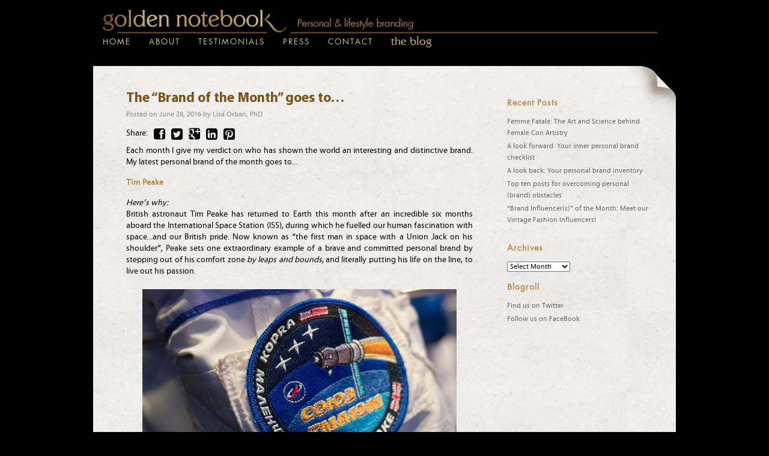

--- FILE ---
content_type: text/html; charset=UTF-8
request_url: https://www.goldennotebook.co.uk/the-brand-of-the-month-goes-to-5/
body_size: 10690
content:
<!DOCTYPE html>
<html lang="en-US">
	<head>
	<title>The &#8220;Brand of the Month&#8221; goes to&#8230; | Golden Notebook</title>
	<meta charset="UTF-8" />
	<meta http-equiv="X-UA-Compatible" content="IE=edge">
	<meta name="viewport" content="width=device-width, initial-scale=1.0">
	<link rel="pingback" href="https://www.goldennotebook.co.uk/admin/xmlrpc.php" />
	<meta name="description" content="Each month I give my verdict on who has shown the world an interesting and distinctive brand. My latest personal brand of the month goes to…">
    
    <meta property="og:title" content="The &#8220;Brand of the Month&#8221; goes to&#8230; | Golden Notebook">
    <meta property="article:author" content="Golden Notebook">
    <meta property="og:site_name" content="Golden Notebook">
    <meta property="og:url" content="https://www.goldennotebook.co.uk/the-brand-of-the-month-goes-to-5/">
    <meta property="og:type" content="article">
    <meta property="article:published_time" content="2016-06-28T11:42:00+0000">
    <meta property="article:modified_time" content="2019-12-05T09:06:29+0000">
    <meta property="og:description" content="Each month I give my verdict on who has shown the world an interesting and distinctive brand. My latest personal brand of the month goes to…">
    <meta property="article:tag" content="News">
    <meta property="article:section" content="News">
    
    <meta name="twitter:site" content="@goldennotebook">
    <meta name="twitter:creator" content="@goldennotebook">
    <meta name="twitter:url" content="https://www.goldennotebook.co.uk/the-brand-of-the-month-goes-to-5/">
    <meta name="twitter:domain" content="Golden Notebook">
    <meta name="twitter:title" content="The &#8220;Brand of the Month&#8221; goes to&#8230; | Golden Notebook">
    <meta name="twitter:description" content="Each month I give my verdict on who has shown the world an interesting and distinctive brand. My latest personal brand of the month goes to…">
    <meta name="twitter:card" content="summary">
	<link href="//netdna.bootstrapcdn.com/font-awesome/4.0.3/css/font-awesome.css" rel="stylesheet">
	<title>The &#8220;Brand of the Month&#8221; goes to&#8230; &#8211; Golden Notebook</title>
<meta name='robots' content='max-image-preview:large' />
<link rel="alternate" type="application/rss+xml" title="Golden Notebook &raquo; Feed" href="https://www.goldennotebook.co.uk/feed/" />
<link rel="alternate" type="application/rss+xml" title="Golden Notebook &raquo; Comments Feed" href="https://www.goldennotebook.co.uk/comments/feed/" />
<link rel="alternate" type="application/rss+xml" title="Golden Notebook &raquo; The &#8220;Brand of the Month&#8221; goes to&#8230; Comments Feed" href="https://www.goldennotebook.co.uk/the-brand-of-the-month-goes-to-5/feed/" />
<script type="text/javascript">
/* <![CDATA[ */
window._wpemojiSettings = {"baseUrl":"https:\/\/s.w.org\/images\/core\/emoji\/15.0.3\/72x72\/","ext":".png","svgUrl":"https:\/\/s.w.org\/images\/core\/emoji\/15.0.3\/svg\/","svgExt":".svg","source":{"concatemoji":"https:\/\/www.goldennotebook.co.uk\/admin\/wp-includes\/js\/wp-emoji-release.min.js?ver=6.7"}};
/*! This file is auto-generated */
!function(i,n){var o,s,e;function c(e){try{var t={supportTests:e,timestamp:(new Date).valueOf()};sessionStorage.setItem(o,JSON.stringify(t))}catch(e){}}function p(e,t,n){e.clearRect(0,0,e.canvas.width,e.canvas.height),e.fillText(t,0,0);var t=new Uint32Array(e.getImageData(0,0,e.canvas.width,e.canvas.height).data),r=(e.clearRect(0,0,e.canvas.width,e.canvas.height),e.fillText(n,0,0),new Uint32Array(e.getImageData(0,0,e.canvas.width,e.canvas.height).data));return t.every(function(e,t){return e===r[t]})}function u(e,t,n){switch(t){case"flag":return n(e,"\ud83c\udff3\ufe0f\u200d\u26a7\ufe0f","\ud83c\udff3\ufe0f\u200b\u26a7\ufe0f")?!1:!n(e,"\ud83c\uddfa\ud83c\uddf3","\ud83c\uddfa\u200b\ud83c\uddf3")&&!n(e,"\ud83c\udff4\udb40\udc67\udb40\udc62\udb40\udc65\udb40\udc6e\udb40\udc67\udb40\udc7f","\ud83c\udff4\u200b\udb40\udc67\u200b\udb40\udc62\u200b\udb40\udc65\u200b\udb40\udc6e\u200b\udb40\udc67\u200b\udb40\udc7f");case"emoji":return!n(e,"\ud83d\udc26\u200d\u2b1b","\ud83d\udc26\u200b\u2b1b")}return!1}function f(e,t,n){var r="undefined"!=typeof WorkerGlobalScope&&self instanceof WorkerGlobalScope?new OffscreenCanvas(300,150):i.createElement("canvas"),a=r.getContext("2d",{willReadFrequently:!0}),o=(a.textBaseline="top",a.font="600 32px Arial",{});return e.forEach(function(e){o[e]=t(a,e,n)}),o}function t(e){var t=i.createElement("script");t.src=e,t.defer=!0,i.head.appendChild(t)}"undefined"!=typeof Promise&&(o="wpEmojiSettingsSupports",s=["flag","emoji"],n.supports={everything:!0,everythingExceptFlag:!0},e=new Promise(function(e){i.addEventListener("DOMContentLoaded",e,{once:!0})}),new Promise(function(t){var n=function(){try{var e=JSON.parse(sessionStorage.getItem(o));if("object"==typeof e&&"number"==typeof e.timestamp&&(new Date).valueOf()<e.timestamp+604800&&"object"==typeof e.supportTests)return e.supportTests}catch(e){}return null}();if(!n){if("undefined"!=typeof Worker&&"undefined"!=typeof OffscreenCanvas&&"undefined"!=typeof URL&&URL.createObjectURL&&"undefined"!=typeof Blob)try{var e="postMessage("+f.toString()+"("+[JSON.stringify(s),u.toString(),p.toString()].join(",")+"));",r=new Blob([e],{type:"text/javascript"}),a=new Worker(URL.createObjectURL(r),{name:"wpTestEmojiSupports"});return void(a.onmessage=function(e){c(n=e.data),a.terminate(),t(n)})}catch(e){}c(n=f(s,u,p))}t(n)}).then(function(e){for(var t in e)n.supports[t]=e[t],n.supports.everything=n.supports.everything&&n.supports[t],"flag"!==t&&(n.supports.everythingExceptFlag=n.supports.everythingExceptFlag&&n.supports[t]);n.supports.everythingExceptFlag=n.supports.everythingExceptFlag&&!n.supports.flag,n.DOMReady=!1,n.readyCallback=function(){n.DOMReady=!0}}).then(function(){return e}).then(function(){var e;n.supports.everything||(n.readyCallback(),(e=n.source||{}).concatemoji?t(e.concatemoji):e.wpemoji&&e.twemoji&&(t(e.twemoji),t(e.wpemoji)))}))}((window,document),window._wpemojiSettings);
/* ]]> */
</script>
<link rel='stylesheet' id='bootstrap-style-css' href='https://www.goldennotebook.co.uk/admin/wp-content/themes/golden_notebook_v2/css/bootstrap.min.css?ver=6.7' type='text/css' media='all' />
<link rel='stylesheet' id='main-style-css' href='https://www.goldennotebook.co.uk/admin/wp-content/themes/golden_notebook_v2/style.css?ver=6.7' type='text/css' media='all' />
<style id='wp-emoji-styles-inline-css' type='text/css'>

	img.wp-smiley, img.emoji {
		display: inline !important;
		border: none !important;
		box-shadow: none !important;
		height: 1em !important;
		width: 1em !important;
		margin: 0 0.07em !important;
		vertical-align: -0.1em !important;
		background: none !important;
		padding: 0 !important;
	}
</style>
<link rel='stylesheet' id='wp-block-library-css' href='https://www.goldennotebook.co.uk/admin/wp-includes/css/dist/block-library/style.min.css?ver=6.7' type='text/css' media='all' />
<style id='pdfemb-pdf-embedder-viewer-style-inline-css' type='text/css'>
.wp-block-pdfemb-pdf-embedder-viewer{max-width:none}

</style>
<style id='classic-theme-styles-inline-css' type='text/css'>
/*! This file is auto-generated */
.wp-block-button__link{color:#fff;background-color:#32373c;border-radius:9999px;box-shadow:none;text-decoration:none;padding:calc(.667em + 2px) calc(1.333em + 2px);font-size:1.125em}.wp-block-file__button{background:#32373c;color:#fff;text-decoration:none}
</style>
<style id='global-styles-inline-css' type='text/css'>
:root{--wp--preset--aspect-ratio--square: 1;--wp--preset--aspect-ratio--4-3: 4/3;--wp--preset--aspect-ratio--3-4: 3/4;--wp--preset--aspect-ratio--3-2: 3/2;--wp--preset--aspect-ratio--2-3: 2/3;--wp--preset--aspect-ratio--16-9: 16/9;--wp--preset--aspect-ratio--9-16: 9/16;--wp--preset--color--black: #000000;--wp--preset--color--cyan-bluish-gray: #abb8c3;--wp--preset--color--white: #ffffff;--wp--preset--color--pale-pink: #f78da7;--wp--preset--color--vivid-red: #cf2e2e;--wp--preset--color--luminous-vivid-orange: #ff6900;--wp--preset--color--luminous-vivid-amber: #fcb900;--wp--preset--color--light-green-cyan: #7bdcb5;--wp--preset--color--vivid-green-cyan: #00d084;--wp--preset--color--pale-cyan-blue: #8ed1fc;--wp--preset--color--vivid-cyan-blue: #0693e3;--wp--preset--color--vivid-purple: #9b51e0;--wp--preset--gradient--vivid-cyan-blue-to-vivid-purple: linear-gradient(135deg,rgba(6,147,227,1) 0%,rgb(155,81,224) 100%);--wp--preset--gradient--light-green-cyan-to-vivid-green-cyan: linear-gradient(135deg,rgb(122,220,180) 0%,rgb(0,208,130) 100%);--wp--preset--gradient--luminous-vivid-amber-to-luminous-vivid-orange: linear-gradient(135deg,rgba(252,185,0,1) 0%,rgba(255,105,0,1) 100%);--wp--preset--gradient--luminous-vivid-orange-to-vivid-red: linear-gradient(135deg,rgba(255,105,0,1) 0%,rgb(207,46,46) 100%);--wp--preset--gradient--very-light-gray-to-cyan-bluish-gray: linear-gradient(135deg,rgb(238,238,238) 0%,rgb(169,184,195) 100%);--wp--preset--gradient--cool-to-warm-spectrum: linear-gradient(135deg,rgb(74,234,220) 0%,rgb(151,120,209) 20%,rgb(207,42,186) 40%,rgb(238,44,130) 60%,rgb(251,105,98) 80%,rgb(254,248,76) 100%);--wp--preset--gradient--blush-light-purple: linear-gradient(135deg,rgb(255,206,236) 0%,rgb(152,150,240) 100%);--wp--preset--gradient--blush-bordeaux: linear-gradient(135deg,rgb(254,205,165) 0%,rgb(254,45,45) 50%,rgb(107,0,62) 100%);--wp--preset--gradient--luminous-dusk: linear-gradient(135deg,rgb(255,203,112) 0%,rgb(199,81,192) 50%,rgb(65,88,208) 100%);--wp--preset--gradient--pale-ocean: linear-gradient(135deg,rgb(255,245,203) 0%,rgb(182,227,212) 50%,rgb(51,167,181) 100%);--wp--preset--gradient--electric-grass: linear-gradient(135deg,rgb(202,248,128) 0%,rgb(113,206,126) 100%);--wp--preset--gradient--midnight: linear-gradient(135deg,rgb(2,3,129) 0%,rgb(40,116,252) 100%);--wp--preset--font-size--small: 13px;--wp--preset--font-size--medium: 20px;--wp--preset--font-size--large: 36px;--wp--preset--font-size--x-large: 42px;--wp--preset--spacing--20: 0.44rem;--wp--preset--spacing--30: 0.67rem;--wp--preset--spacing--40: 1rem;--wp--preset--spacing--50: 1.5rem;--wp--preset--spacing--60: 2.25rem;--wp--preset--spacing--70: 3.38rem;--wp--preset--spacing--80: 5.06rem;--wp--preset--shadow--natural: 6px 6px 9px rgba(0, 0, 0, 0.2);--wp--preset--shadow--deep: 12px 12px 50px rgba(0, 0, 0, 0.4);--wp--preset--shadow--sharp: 6px 6px 0px rgba(0, 0, 0, 0.2);--wp--preset--shadow--outlined: 6px 6px 0px -3px rgba(255, 255, 255, 1), 6px 6px rgba(0, 0, 0, 1);--wp--preset--shadow--crisp: 6px 6px 0px rgba(0, 0, 0, 1);}:where(.is-layout-flex){gap: 0.5em;}:where(.is-layout-grid){gap: 0.5em;}body .is-layout-flex{display: flex;}.is-layout-flex{flex-wrap: wrap;align-items: center;}.is-layout-flex > :is(*, div){margin: 0;}body .is-layout-grid{display: grid;}.is-layout-grid > :is(*, div){margin: 0;}:where(.wp-block-columns.is-layout-flex){gap: 2em;}:where(.wp-block-columns.is-layout-grid){gap: 2em;}:where(.wp-block-post-template.is-layout-flex){gap: 1.25em;}:where(.wp-block-post-template.is-layout-grid){gap: 1.25em;}.has-black-color{color: var(--wp--preset--color--black) !important;}.has-cyan-bluish-gray-color{color: var(--wp--preset--color--cyan-bluish-gray) !important;}.has-white-color{color: var(--wp--preset--color--white) !important;}.has-pale-pink-color{color: var(--wp--preset--color--pale-pink) !important;}.has-vivid-red-color{color: var(--wp--preset--color--vivid-red) !important;}.has-luminous-vivid-orange-color{color: var(--wp--preset--color--luminous-vivid-orange) !important;}.has-luminous-vivid-amber-color{color: var(--wp--preset--color--luminous-vivid-amber) !important;}.has-light-green-cyan-color{color: var(--wp--preset--color--light-green-cyan) !important;}.has-vivid-green-cyan-color{color: var(--wp--preset--color--vivid-green-cyan) !important;}.has-pale-cyan-blue-color{color: var(--wp--preset--color--pale-cyan-blue) !important;}.has-vivid-cyan-blue-color{color: var(--wp--preset--color--vivid-cyan-blue) !important;}.has-vivid-purple-color{color: var(--wp--preset--color--vivid-purple) !important;}.has-black-background-color{background-color: var(--wp--preset--color--black) !important;}.has-cyan-bluish-gray-background-color{background-color: var(--wp--preset--color--cyan-bluish-gray) !important;}.has-white-background-color{background-color: var(--wp--preset--color--white) !important;}.has-pale-pink-background-color{background-color: var(--wp--preset--color--pale-pink) !important;}.has-vivid-red-background-color{background-color: var(--wp--preset--color--vivid-red) !important;}.has-luminous-vivid-orange-background-color{background-color: var(--wp--preset--color--luminous-vivid-orange) !important;}.has-luminous-vivid-amber-background-color{background-color: var(--wp--preset--color--luminous-vivid-amber) !important;}.has-light-green-cyan-background-color{background-color: var(--wp--preset--color--light-green-cyan) !important;}.has-vivid-green-cyan-background-color{background-color: var(--wp--preset--color--vivid-green-cyan) !important;}.has-pale-cyan-blue-background-color{background-color: var(--wp--preset--color--pale-cyan-blue) !important;}.has-vivid-cyan-blue-background-color{background-color: var(--wp--preset--color--vivid-cyan-blue) !important;}.has-vivid-purple-background-color{background-color: var(--wp--preset--color--vivid-purple) !important;}.has-black-border-color{border-color: var(--wp--preset--color--black) !important;}.has-cyan-bluish-gray-border-color{border-color: var(--wp--preset--color--cyan-bluish-gray) !important;}.has-white-border-color{border-color: var(--wp--preset--color--white) !important;}.has-pale-pink-border-color{border-color: var(--wp--preset--color--pale-pink) !important;}.has-vivid-red-border-color{border-color: var(--wp--preset--color--vivid-red) !important;}.has-luminous-vivid-orange-border-color{border-color: var(--wp--preset--color--luminous-vivid-orange) !important;}.has-luminous-vivid-amber-border-color{border-color: var(--wp--preset--color--luminous-vivid-amber) !important;}.has-light-green-cyan-border-color{border-color: var(--wp--preset--color--light-green-cyan) !important;}.has-vivid-green-cyan-border-color{border-color: var(--wp--preset--color--vivid-green-cyan) !important;}.has-pale-cyan-blue-border-color{border-color: var(--wp--preset--color--pale-cyan-blue) !important;}.has-vivid-cyan-blue-border-color{border-color: var(--wp--preset--color--vivid-cyan-blue) !important;}.has-vivid-purple-border-color{border-color: var(--wp--preset--color--vivid-purple) !important;}.has-vivid-cyan-blue-to-vivid-purple-gradient-background{background: var(--wp--preset--gradient--vivid-cyan-blue-to-vivid-purple) !important;}.has-light-green-cyan-to-vivid-green-cyan-gradient-background{background: var(--wp--preset--gradient--light-green-cyan-to-vivid-green-cyan) !important;}.has-luminous-vivid-amber-to-luminous-vivid-orange-gradient-background{background: var(--wp--preset--gradient--luminous-vivid-amber-to-luminous-vivid-orange) !important;}.has-luminous-vivid-orange-to-vivid-red-gradient-background{background: var(--wp--preset--gradient--luminous-vivid-orange-to-vivid-red) !important;}.has-very-light-gray-to-cyan-bluish-gray-gradient-background{background: var(--wp--preset--gradient--very-light-gray-to-cyan-bluish-gray) !important;}.has-cool-to-warm-spectrum-gradient-background{background: var(--wp--preset--gradient--cool-to-warm-spectrum) !important;}.has-blush-light-purple-gradient-background{background: var(--wp--preset--gradient--blush-light-purple) !important;}.has-blush-bordeaux-gradient-background{background: var(--wp--preset--gradient--blush-bordeaux) !important;}.has-luminous-dusk-gradient-background{background: var(--wp--preset--gradient--luminous-dusk) !important;}.has-pale-ocean-gradient-background{background: var(--wp--preset--gradient--pale-ocean) !important;}.has-electric-grass-gradient-background{background: var(--wp--preset--gradient--electric-grass) !important;}.has-midnight-gradient-background{background: var(--wp--preset--gradient--midnight) !important;}.has-small-font-size{font-size: var(--wp--preset--font-size--small) !important;}.has-medium-font-size{font-size: var(--wp--preset--font-size--medium) !important;}.has-large-font-size{font-size: var(--wp--preset--font-size--large) !important;}.has-x-large-font-size{font-size: var(--wp--preset--font-size--x-large) !important;}
:where(.wp-block-post-template.is-layout-flex){gap: 1.25em;}:where(.wp-block-post-template.is-layout-grid){gap: 1.25em;}
:where(.wp-block-columns.is-layout-flex){gap: 2em;}:where(.wp-block-columns.is-layout-grid){gap: 2em;}
:root :where(.wp-block-pullquote){font-size: 1.5em;line-height: 1.6;}
</style>
<script type="text/javascript" src="https://www.goldennotebook.co.uk/admin/wp-includes/js/jquery/jquery.min.js?ver=3.7.1" id="jquery-core-js"></script>
<script type="text/javascript" src="https://www.goldennotebook.co.uk/admin/wp-includes/js/jquery/jquery-migrate.min.js?ver=3.4.1" id="jquery-migrate-js"></script>
<link rel="https://api.w.org/" href="https://www.goldennotebook.co.uk/wp-json/" /><link rel="alternate" title="JSON" type="application/json" href="https://www.goldennotebook.co.uk/wp-json/wp/v2/posts/2023" /><link rel="EditURI" type="application/rsd+xml" title="RSD" href="https://www.goldennotebook.co.uk/admin/xmlrpc.php?rsd" />
<link rel="canonical" href="https://www.goldennotebook.co.uk/the-brand-of-the-month-goes-to-5/" />
<link rel='shortlink' href='https://www.goldennotebook.co.uk/?p=2023' />
<link rel="alternate" title="oEmbed (JSON)" type="application/json+oembed" href="https://www.goldennotebook.co.uk/wp-json/oembed/1.0/embed?url=https%3A%2F%2Fwww.goldennotebook.co.uk%2Fthe-brand-of-the-month-goes-to-5%2F" />
<link rel="alternate" title="oEmbed (XML)" type="text/xml+oembed" href="https://www.goldennotebook.co.uk/wp-json/oembed/1.0/embed?url=https%3A%2F%2Fwww.goldennotebook.co.uk%2Fthe-brand-of-the-month-goes-to-5%2F&#038;format=xml" />
</head>
<body class="post-template-default single single-post postid-2023 single-format-standard">
	<div id="main-container" class="container">
		<nav class="navbar navbar-default" role="navigation">
		  <!-- Brand and toggle get grouped for better mobile display -->
		  <div class="navbar-header">
			<button type="button" class="navbar-toggle collapsed" data-toggle="collapse" data-target=".navbar-collapse">
			  <span class="icon-bar"></span>
			  <span class="icon-bar"></span>
			  <span class="icon-bar"></span>
			</button>
			<a class="navbar-brand" href="https://www.goldennotebook.co.uk" title="Golden Notebook">
				<img src="https://www.goldennotebook.co.uk/admin/wp-content/themes/golden_notebook_v2/assets/images/common/header.jpg" style="max-width:100%;" class="hidden-sm hidden-xs">
				<img src="https://www.goldennotebook.co.uk/admin/wp-content/themes/golden_notebook_v2/assets/images/common/header-mobile.jpg" class="hidden-md hidden-lg">
			</a>
		  </div>

		  <!-- Collect the nav links, forms, and other content for toggling -->
		  <div class="collapse navbar-collapse">
			  <ul class="nav navbar-nav">
				<li class="page_item page-item-16"><a href="https://www.goldennotebook.co.uk/">Home</a></li>
<li class="page_item page-item-2"><a href="https://www.goldennotebook.co.uk/about/">About</a></li>
<li class="page_item page-item-98"><a href="https://www.goldennotebook.co.uk/testimonials/">Testimonials</a></li>
<li class="page_item page-item-1880"><a href="https://www.goldennotebook.co.uk/press/">PRESS</a></li>
<li class="page_item page-item-14"><a href="https://www.goldennotebook.co.uk/contact/">Contact</a></li>
<li class="page_item page-item-120 current_page_parent"><a href="https://www.goldennotebook.co.uk/blog/">The Blog</a></li>
			  </ul>
		  </div><!-- /.navbar-collapse -->
		</nav>
		<div class="row">
			<div class="col-xs-12 main-content">
				<div class="row">
	<div class="col-xs-12 blog-bg">
		<div class="row">
			<div class="col-xs-12 blog-content">
				<div class="row">
					<div class="col-xs-12 col-md-8">


		<div id="post-2023" class="post-2023 post type-post status-publish format-standard hentry category-news">
			<h2 class="entry-title"><a href="https://www.goldennotebook.co.uk/the-brand-of-the-month-goes-to-5/" title="Permalink to The &#8220;Brand of the Month&#8221; goes to&#8230;" rel="bookmark">The &#8220;Brand of the Month&#8221; goes to&#8230;</a></h2>

			<div class="entry-meta">
				<span class="meta-prep meta-prep-author">Posted on</span> <span class="entry-date">June 28, 2016</span> <span class="meta-sep">by</span> <span class="author vcard">Lisa Orban, PhD</span>			</div><!-- .entry-meta -->
            
            <div class="entry-sharing">
                <ul>
                    <li>Share:
                    <li><a href="https://www.facebook.com/sharer/sharer.php?u=https%3A%2F%2Fwww.goldennotebook.co.uk%2Fthe-brand-of-the-month-goes-to-5%2F" class="sharing sharing-fb fa fa-facebook-square" title="Share this on Facebook"></a></li>
                    <li><a href="https://twitter.com/intent/tweet?text=The &#8220;Brand of the Month&#8221; goes to&#8230; https%3A%2F%2Fwww.goldennotebook.co.uk%2Fthe-brand-of-the-month-goes-to-5%2F" class="sharing sharing-twitter fa fa-twitter-square" title="Share this on Twitter"></a></li>
                    <li><a href="https://plus.google.com/share?url=https%3A%2F%2Fwww.goldennotebook.co.uk%2Fthe-brand-of-the-month-goes-to-5%2F" class="sharing sharing-gplus fa fa-google-plus-square" title="Share this on Google+"><i></i></a></li>
                    <li><a href="http://www.linkedin.com/shareArticle?mini=true&url=https%3A%2F%2Fwww.goldennotebook.co.uk%2Fthe-brand-of-the-month-goes-to-5%2F&title=The+%26%238220%3BBrand+of+the+Month%26%238221%3B+goes+to%26%238230%3B&summary=Each+month+I+give+my+verdict+on+who+has+shown+the+world+an+interesting+and+distinctive+brand.+My+latest+personal+brand+of+the+month+goes+to%E2%80%A6+Tim+Peake+Here%26%238217%3Bs+why%3A+British+astronaut+Tim+Peake+has+returned+to+Earth+this+month+after+an+incredible+six+months+aboard+the+International+Space+Station+%28ISS%29%2C+during+which+he+fuelled+%5B%26hellip%3B%5D" class="sharing sharing-linkedin fa fa-linkedin-square" title="Share this via LinkedIn"></a></li>
                    <li><a href="http://pinterest.com/pin/create/button/?url=https%3A%2F%2Fwww.goldennotebook.co.uk%2Fthe-brand-of-the-month-goes-to-5%2F&media=&description=Each+month+I+give+my+verdict+on+who+has+shown+the+world+an+interesting+and+distinctive+brand.+My+latest+personal+brand+of+the+month+goes+to%E2%80%A6+Tim+Peake+Here%26%238217%3Bs+why%3A+British+astronaut+Tim+Peake+has+returned+to+Earth+this+month+after+an+incredible+six+months+aboard+the+International+Space+Station+%28ISS%29%2C+during+which+he+fuelled+%5B%26hellip%3B%5D" class="sharing sharing-pintrest fa fa-pinterest-square" title="Share this on Pintrest"></a></li>
                </ul>
            </div>

				<div class="entry-content">
				<p style="text-align: justify;">Each month I give my verdict on who has shown the world an interesting and distinctive brand. My latest personal brand of the month goes to…</p>
<p style="text-align: justify;"><strong>Tim Peake</strong></p>
<p style="text-align: justify;"><em>Here&#8217;s why:</em><br />
British astronaut Tim Peake has returned to Earth this month after an incredible six months aboard the International Space Station (ISS), during which he fuelled our human fascination with space…and our British pride. Now known as &#8220;the first man in space with a Union Jack on his shoulder”, Peake sets one extraordinary example of a brave and committed personal brand by stepping out of his comfort zone <em>by leaps and bounds</em>, and literally putting his life on the line, to live out his passion.</p>
<div id="attachment_4799" style="width: 533px" class="wp-caption aligncenter"><img decoding="async" aria-describedby="caption-attachment-4799" class="wp-image-4799" src="https://www.goldennotebook.co.uk/admin/wp-content/uploads/2016/06/tim-peake-3792775_640.jpg" alt="" width="523" height="348" srcset="https://www.goldennotebook.co.uk/admin/wp-content/uploads/2016/06/tim-peake-3792775_640.jpg 640w, https://www.goldennotebook.co.uk/admin/wp-content/uploads/2016/06/tim-peake-3792775_640-300x200.jpg 300w" sizes="(max-width: 523px) 100vw, 523px" /><p id="caption-attachment-4799" class="wp-caption-text">Photo: Pixabay</p></div>
<p style="text-align: justify;">Peake made history by becoming the European Space Agency&#8217;s (ESA) first British astronaut, in addition to the first British astronaut to visit the ISS. In doing so, he has rekindled our national enthusiasm by putting Britain back in the forefront of international space exploration (following in the footsteps of <a href="https://en.wikipedia.org/wiki/Helen_Sharman">Helen Sharman</a>, who became the first British astronaut in 1991 when she flew to Russian space station Mir, as part of a privately funded mission). Peake also made history on 15 January 2016 when he became the first British astronaut to complete a spacewalk. During his six-month mission, Peake (with the assistance of &#8220;his space companions&#8221;, NASA&#8217;s Tim Kopra and cosmonaut Yuri Malenchenko), conducted more than 250 experiments designed by scientists around the world, many of which examined the effects of long-term space travel on the human body.</p>
<p style="text-align: justify;">Peake did all of this while keeping his brand relevant, compelling and visible (and pretty darn cool) back on earth. Here are just a few highlights:</p>
<p style="text-align: justify;"><strong>He ran the first marathon from space, running “alongside” of London Marathoners back on Earth.</strong> Running while strapped to a treadmill at the ISS, he finished in a respectable three hours, 35 minutes and 21 seconds. He also sent his fellow runners a good luck video message before the marathon countdown.</p>
<p style="text-align: justify;"><strong>He kept us earthlings engaged over social media from beginning to the end of his mission. </strong>He took the first ever “space selfie” on his historic spacewalk, posting it on Twitter saying the experience would be &#8220;etched in my memory forever&#8221;. His last tweet from space was: &#8220;Time to put on some weight! What an incredible journey it has been– thank you for following &amp; see you back on Earth!&#8221;</p>
<p style="text-align: justify;"><strong>He presented an award to Adele from space displayed on-screen during at the BRITS 2016. </strong>He sported a tuxedo T-shirt for the video presentation.</p>
<p style="text-align: justify;"><strong>In yet another first, he joined Mark Zuckerberg for <a href="http://www.telegraph.co.uk/technology/2016/06/01/mark-zuckerberg-broadcasts-video-call-to-tim-peake-in-space/">a Facebook Live broadcast from space</a></strong>, taking questions from Facebook users alongside of NASA crew mates Tim Kopra and Jeff Williams.</p>
<p style="text-align: justify;"><strong>Peake also became the first person in space to be named in the <a href="https://www.theguardian.com/uk-news/2016/jun/10/tim-peake-honours-list-award-queen-space-cmg" target="_blank" rel="noopener">Queen&#8217;s Birthday Honours.</a></strong> He was made a CMG, or <em>companion of the order of St Michael and St George</em>, for &#8220;extraordinary service beyond our planet&#8221;.</p>
<p style="text-align: justify;"><em>Now that&#8217;s impressive!</em></p>
<p style="text-align: justify;">So here&#8217;s a big<strong> WELCOME HOME </strong>to Major Tim Peake, one truly inspirational brand!</p>
								<p><img src="/assets/images/blog/lisa-signature.png" alt="Lisa" width="89" height="33" /></p>
											</div><!-- .entry-content -->
	
			<div class="entry-utility">
								<span class="comments-link"><a href="https://www.goldennotebook.co.uk/the-brand-of-the-month-goes-to-5/#comments">1 Comment</a></span>
							</div><!-- .entry-utility -->
		</div><!-- #post-## -->

		
<div id="comments" class="comments-area">

			<h2 class="comments-title">
			One thought on &ldquo;The &#8220;Brand of the Month&#8221; goes to&#8230;&rdquo;		</h2>


		<ol class="comment-list">
					<li class="comment even thread-even depth-1" id="comment-16726">
				<div id="div-comment-16726" class="comment-body">
				<div class="comment-author vcard">
			<img alt='' src='https://secure.gravatar.com/avatar/87b62127ec17cc3a9bb20e3027ea5674?s=56&#038;d=mm&#038;r=g' srcset='https://secure.gravatar.com/avatar/87b62127ec17cc3a9bb20e3027ea5674?s=112&#038;d=mm&#038;r=g 2x' class='avatar avatar-56 photo' height='56' width='56' decoding='async'/>			<cite class="fn">Bobby Cray</cite> <span class="says">says:</span>		</div>
		
		<div class="comment-meta commentmetadata">
			<a href="https://www.goldennotebook.co.uk/the-brand-of-the-month-goes-to-5/#comment-16726">June 28, 2016 at 10:33 pm</a>		</div>

		<p>I hadn&#8217;t realised he&#8217;d done so much&#8230;  Fascinating stuff and a great choice for brand of the month.</p>

		<div class="reply"><a rel="nofollow" class="comment-reply-link" href="https://www.goldennotebook.co.uk/the-brand-of-the-month-goes-to-5/?replytocom=16726#respond" data-commentid="16726" data-postid="2023" data-belowelement="div-comment-16726" data-respondelement="respond" data-replyto="Reply to Bobby Cray" aria-label="Reply to Bobby Cray">Reply</a></div>
				</div>
				</li><!-- #comment-## -->
		</ol><!-- .comment-list -->

	
	
  	
		<div id="respond" class="comment-respond">
		<h3 id="reply-title" class="comment-reply-title">Leave a Reply <small><a rel="nofollow" id="cancel-comment-reply-link" href="/the-brand-of-the-month-goes-to-5/#respond" style="display:none;">Cancel reply</a></small></h3><form action="https://www.goldennotebook.co.uk/admin/wp-comments-post.php" method="post" id="commentform" class="comment-form"><p class="comment-notes"><span id="email-notes">Your email address will not be published.</span> <span class="required-field-message">Required fields are marked <span class="required">*</span></span></p><p class="comment-form-comment"><label for="comment">Comment <span class="required">*</span></label> <textarea id="comment" name="comment" cols="45" rows="8" maxlength="65525" required="required"></textarea></p><p class="comment-form-author"><label for="author">Name <span class="required">*</span></label> <input id="author" name="author" type="text" value="" size="30" maxlength="245" autocomplete="name" required="required" /></p>
<p class="comment-form-email"><label for="email">Email <span class="required">*</span></label> <input id="email" name="email" type="text" value="" size="30" maxlength="100" aria-describedby="email-notes" autocomplete="email" required="required" /></p>
<p class="comment-form-cookies-consent"><input id="wp-comment-cookies-consent" name="wp-comment-cookies-consent" type="checkbox" value="yes" /> <label for="wp-comment-cookies-consent">Save my name, email, and website in this browser for the next time I comment.</label></p>
<p class="comment-form-public">
			   <input id="publicreview" name="publicreview" type="checkbox" style="display:inline;" required="required" />
			   <label for="publicreview" style="display:inline;">
			   Check this box to give us permission to publicly post your comment according to our <a href="/privacy-policy">Privacy Policy</a>.
			   </label></p>
<div class="gglcptch gglcptch_v2"><div id="gglcptch_recaptcha_2756673334" class="gglcptch_recaptcha"></div>
				<noscript>
					<div style="width: 302px;">
						<div style="width: 302px; height: 422px; position: relative;">
							<div style="width: 302px; height: 422px; position: absolute;">
								<iframe src="https://www.google.com/recaptcha/api/fallback?k=6Ld9axoTAAAAAHrPsMy6dbc35qVxp5qqy5DKb8I6" frameborder="0" scrolling="no" style="width: 302px; height:422px; border-style: none;"></iframe>
							</div>
						</div>
						<div style="border-style: none; bottom: 12px; left: 25px; margin: 0px; padding: 0px; right: 25px; background: #f9f9f9; border: 1px solid #c1c1c1; border-radius: 3px; height: 60px; width: 300px;">
							<input type="hidden" id="g-recaptcha-response" name="g-recaptcha-response" class="g-recaptcha-response" style="width: 250px !important; height: 40px !important; border: 1px solid #c1c1c1 !important; margin: 10px 25px !important; padding: 0px !important; resize: none !important;">
						</div>
					</div>
				</noscript></div><p class="form-submit"><input name="submit" type="submit" id="submit" class="submit" value="Post Comment" /> <input type='hidden' name='comment_post_ID' value='2023' id='comment_post_ID' />
<input type='hidden' name='comment_parent' id='comment_parent' value='0' />
</p><p style="display: none;"><input type="hidden" id="akismet_comment_nonce" name="akismet_comment_nonce" value="00772fb8df" /></p><p style="display: none !important;" class="akismet-fields-container" data-prefix="ak_"><label>&#916;<textarea name="ak_hp_textarea" cols="45" rows="8" maxlength="100"></textarea></label><input type="hidden" id="ak_js_1" name="ak_js" value="245"/><script>document.getElementById( "ak_js_1" ).setAttribute( "value", ( new Date() ).getTime() );</script></p></form>	</div><!-- #respond -->
	
</div><!-- .comments-area -->

	

						
					</div>
					<div class="col-xs-12 col-md-4">
						<div class="row">
							<div class="col-xs-12 col-md-10 col-md-offset-1">
								
		<div id="primary" class="widget-area" role="complementary">
			<ul>
				
		<li id="recent-posts-2" class="widget-container widget_recent_entries">
		<h3 class="widget-title">Recent Posts</h3>
		<ul>
											<li>
					<a href="https://www.goldennotebook.co.uk/when-personal-branding-meets-con-artistry-a-look-inside-scam-brands/">Femme Fatale: The Art and Science behind Female Con Artistry</a>
									</li>
											<li>
					<a href="https://www.goldennotebook.co.uk/a-look-forward-your-inner-personal-brand-checklist/">A look forward: Your inner personal brand checklist</a>
									</li>
											<li>
					<a href="https://www.goldennotebook.co.uk/a-look-back-your-personal-brand-inventory/">A look back: Your personal brand inventory</a>
									</li>
											<li>
					<a href="https://www.goldennotebook.co.uk/top-ten-posts-for-overcoming-personal-brand-obstacles/">Top ten posts for overcoming personal (brand) obstacles</a>
									</li>
											<li>
					<a href="https://www.goldennotebook.co.uk/brand-influencers-of-the-month-meet-our-vintage-fashion-influencers/">&#8220;Brand Influencer(s)&#8221; of the Month: Meet our Vintage Fashion Influencers!</a>
									</li>
					</ul>

		</li><li id="archives-2" class="widget-container widget_archive"><h3 class="widget-title">Archives</h3>		<label class="screen-reader-text" for="archives-dropdown-2">Archives</label>
		<select id="archives-dropdown-2" name="archive-dropdown">
			
			<option value="">Select Month</option>
				<option value='https://www.goldennotebook.co.uk/2023/06/'> June 2023 </option>
	<option value='https://www.goldennotebook.co.uk/2022/01/'> January 2022 </option>
	<option value='https://www.goldennotebook.co.uk/2021/09/'> September 2021 </option>
	<option value='https://www.goldennotebook.co.uk/2021/07/'> July 2021 </option>
	<option value='https://www.goldennotebook.co.uk/2021/06/'> June 2021 </option>
	<option value='https://www.goldennotebook.co.uk/2021/05/'> May 2021 </option>
	<option value='https://www.goldennotebook.co.uk/2021/04/'> April 2021 </option>
	<option value='https://www.goldennotebook.co.uk/2021/03/'> March 2021 </option>
	<option value='https://www.goldennotebook.co.uk/2021/02/'> February 2021 </option>
	<option value='https://www.goldennotebook.co.uk/2021/01/'> January 2021 </option>
	<option value='https://www.goldennotebook.co.uk/2020/12/'> December 2020 </option>
	<option value='https://www.goldennotebook.co.uk/2020/11/'> November 2020 </option>
	<option value='https://www.goldennotebook.co.uk/2020/10/'> October 2020 </option>
	<option value='https://www.goldennotebook.co.uk/2020/09/'> September 2020 </option>
	<option value='https://www.goldennotebook.co.uk/2020/08/'> August 2020 </option>
	<option value='https://www.goldennotebook.co.uk/2020/07/'> July 2020 </option>
	<option value='https://www.goldennotebook.co.uk/2020/06/'> June 2020 </option>
	<option value='https://www.goldennotebook.co.uk/2020/05/'> May 2020 </option>
	<option value='https://www.goldennotebook.co.uk/2020/04/'> April 2020 </option>
	<option value='https://www.goldennotebook.co.uk/2020/03/'> March 2020 </option>
	<option value='https://www.goldennotebook.co.uk/2020/02/'> February 2020 </option>
	<option value='https://www.goldennotebook.co.uk/2020/01/'> January 2020 </option>
	<option value='https://www.goldennotebook.co.uk/2019/12/'> December 2019 </option>
	<option value='https://www.goldennotebook.co.uk/2019/11/'> November 2019 </option>
	<option value='https://www.goldennotebook.co.uk/2019/10/'> October 2019 </option>
	<option value='https://www.goldennotebook.co.uk/2019/09/'> September 2019 </option>
	<option value='https://www.goldennotebook.co.uk/2019/08/'> August 2019 </option>
	<option value='https://www.goldennotebook.co.uk/2019/07/'> July 2019 </option>
	<option value='https://www.goldennotebook.co.uk/2019/06/'> June 2019 </option>
	<option value='https://www.goldennotebook.co.uk/2019/05/'> May 2019 </option>
	<option value='https://www.goldennotebook.co.uk/2019/04/'> April 2019 </option>
	<option value='https://www.goldennotebook.co.uk/2019/03/'> March 2019 </option>
	<option value='https://www.goldennotebook.co.uk/2019/02/'> February 2019 </option>
	<option value='https://www.goldennotebook.co.uk/2019/01/'> January 2019 </option>
	<option value='https://www.goldennotebook.co.uk/2018/12/'> December 2018 </option>
	<option value='https://www.goldennotebook.co.uk/2018/11/'> November 2018 </option>
	<option value='https://www.goldennotebook.co.uk/2018/10/'> October 2018 </option>
	<option value='https://www.goldennotebook.co.uk/2018/09/'> September 2018 </option>
	<option value='https://www.goldennotebook.co.uk/2018/08/'> August 2018 </option>
	<option value='https://www.goldennotebook.co.uk/2018/07/'> July 2018 </option>
	<option value='https://www.goldennotebook.co.uk/2018/06/'> June 2018 </option>
	<option value='https://www.goldennotebook.co.uk/2018/05/'> May 2018 </option>
	<option value='https://www.goldennotebook.co.uk/2018/04/'> April 2018 </option>
	<option value='https://www.goldennotebook.co.uk/2018/03/'> March 2018 </option>
	<option value='https://www.goldennotebook.co.uk/2018/02/'> February 2018 </option>
	<option value='https://www.goldennotebook.co.uk/2018/01/'> January 2018 </option>
	<option value='https://www.goldennotebook.co.uk/2017/12/'> December 2017 </option>
	<option value='https://www.goldennotebook.co.uk/2017/11/'> November 2017 </option>
	<option value='https://www.goldennotebook.co.uk/2017/10/'> October 2017 </option>
	<option value='https://www.goldennotebook.co.uk/2017/09/'> September 2017 </option>
	<option value='https://www.goldennotebook.co.uk/2017/08/'> August 2017 </option>
	<option value='https://www.goldennotebook.co.uk/2017/07/'> July 2017 </option>
	<option value='https://www.goldennotebook.co.uk/2017/06/'> June 2017 </option>
	<option value='https://www.goldennotebook.co.uk/2017/05/'> May 2017 </option>
	<option value='https://www.goldennotebook.co.uk/2017/04/'> April 2017 </option>
	<option value='https://www.goldennotebook.co.uk/2017/03/'> March 2017 </option>
	<option value='https://www.goldennotebook.co.uk/2017/02/'> February 2017 </option>
	<option value='https://www.goldennotebook.co.uk/2017/01/'> January 2017 </option>
	<option value='https://www.goldennotebook.co.uk/2016/12/'> December 2016 </option>
	<option value='https://www.goldennotebook.co.uk/2016/11/'> November 2016 </option>
	<option value='https://www.goldennotebook.co.uk/2016/10/'> October 2016 </option>
	<option value='https://www.goldennotebook.co.uk/2016/09/'> September 2016 </option>
	<option value='https://www.goldennotebook.co.uk/2016/08/'> August 2016 </option>
	<option value='https://www.goldennotebook.co.uk/2016/07/'> July 2016 </option>
	<option value='https://www.goldennotebook.co.uk/2016/06/'> June 2016 </option>
	<option value='https://www.goldennotebook.co.uk/2016/05/'> May 2016 </option>
	<option value='https://www.goldennotebook.co.uk/2016/04/'> April 2016 </option>
	<option value='https://www.goldennotebook.co.uk/2016/03/'> March 2016 </option>
	<option value='https://www.goldennotebook.co.uk/2016/02/'> February 2016 </option>
	<option value='https://www.goldennotebook.co.uk/2016/01/'> January 2016 </option>
	<option value='https://www.goldennotebook.co.uk/2015/12/'> December 2015 </option>
	<option value='https://www.goldennotebook.co.uk/2015/11/'> November 2015 </option>
	<option value='https://www.goldennotebook.co.uk/2015/10/'> October 2015 </option>
	<option value='https://www.goldennotebook.co.uk/2015/09/'> September 2015 </option>
	<option value='https://www.goldennotebook.co.uk/2015/08/'> August 2015 </option>
	<option value='https://www.goldennotebook.co.uk/2015/07/'> July 2015 </option>
	<option value='https://www.goldennotebook.co.uk/2015/06/'> June 2015 </option>
	<option value='https://www.goldennotebook.co.uk/2015/05/'> May 2015 </option>
	<option value='https://www.goldennotebook.co.uk/2015/04/'> April 2015 </option>
	<option value='https://www.goldennotebook.co.uk/2015/03/'> March 2015 </option>
	<option value='https://www.goldennotebook.co.uk/2015/02/'> February 2015 </option>
	<option value='https://www.goldennotebook.co.uk/2015/01/'> January 2015 </option>
	<option value='https://www.goldennotebook.co.uk/2014/12/'> December 2014 </option>
	<option value='https://www.goldennotebook.co.uk/2014/11/'> November 2014 </option>
	<option value='https://www.goldennotebook.co.uk/2014/10/'> October 2014 </option>
	<option value='https://www.goldennotebook.co.uk/2014/09/'> September 2014 </option>
	<option value='https://www.goldennotebook.co.uk/2014/08/'> August 2014 </option>
	<option value='https://www.goldennotebook.co.uk/2014/07/'> July 2014 </option>
	<option value='https://www.goldennotebook.co.uk/2014/06/'> June 2014 </option>
	<option value='https://www.goldennotebook.co.uk/2014/04/'> April 2014 </option>
	<option value='https://www.goldennotebook.co.uk/2014/03/'> March 2014 </option>
	<option value='https://www.goldennotebook.co.uk/2013/11/'> November 2013 </option>
	<option value='https://www.goldennotebook.co.uk/2013/10/'> October 2013 </option>
	<option value='https://www.goldennotebook.co.uk/2013/09/'> September 2013 </option>
	<option value='https://www.goldennotebook.co.uk/2013/08/'> August 2013 </option>
	<option value='https://www.goldennotebook.co.uk/2013/07/'> July 2013 </option>
	<option value='https://www.goldennotebook.co.uk/2013/06/'> June 2013 </option>
	<option value='https://www.goldennotebook.co.uk/2013/05/'> May 2013 </option>
	<option value='https://www.goldennotebook.co.uk/2013/04/'> April 2013 </option>
	<option value='https://www.goldennotebook.co.uk/2013/03/'> March 2013 </option>
	<option value='https://www.goldennotebook.co.uk/2013/02/'> February 2013 </option>
	<option value='https://www.goldennotebook.co.uk/2013/01/'> January 2013 </option>
	<option value='https://www.goldennotebook.co.uk/2012/12/'> December 2012 </option>
	<option value='https://www.goldennotebook.co.uk/2012/11/'> November 2012 </option>
	<option value='https://www.goldennotebook.co.uk/2012/10/'> October 2012 </option>
	<option value='https://www.goldennotebook.co.uk/2012/08/'> August 2012 </option>
	<option value='https://www.goldennotebook.co.uk/2012/06/'> June 2012 </option>
	<option value='https://www.goldennotebook.co.uk/2012/05/'> May 2012 </option>
	<option value='https://www.goldennotebook.co.uk/2012/03/'> March 2012 </option>
	<option value='https://www.goldennotebook.co.uk/2012/01/'> January 2012 </option>
	<option value='https://www.goldennotebook.co.uk/2011/12/'> December 2011 </option>

		</select>

			<script type="text/javascript">
/* <![CDATA[ */

(function() {
	var dropdown = document.getElementById( "archives-dropdown-2" );
	function onSelectChange() {
		if ( dropdown.options[ dropdown.selectedIndex ].value !== '' ) {
			document.location.href = this.options[ this.selectedIndex ].value;
		}
	}
	dropdown.onchange = onSelectChange;
})();

/* ]]> */
</script>
</li><li id="linkcat-2" class="widget-container widget_links"><h3 class="widget-title">Blogroll</h3>
	<ul class='xoxo blogroll'>
<li><a href="http://twitter.com/goldennotebook">Find us on Twitter</a></li>
<li><a href="http://www.facebook.com/pages/Golden-Notebook-Ltd/139705666144603">Follow us on FaceBook</a></li>

	</ul>
</li>
<li id="block-4" class="widget-container widget_block widget_text">
<p></p>
</li>				</ul>
		</div><!-- #primary .widget-area -->
							</div>
						</div>
					</div>
				</div>
			</div>
		</div>
	</div>
</div>




<link rel='stylesheet' id='gglcptch-css' href='https://www.goldennotebook.co.uk/admin/wp-content/plugins/google-captcha/css/gglcptch.css?ver=1.78' type='text/css' media='all' />
<script type="text/javascript" src="https://www.goldennotebook.co.uk/admin/wp-content/themes/golden_notebook_v2/js/bootstrap.min.js" id="bootstrap-script-js"></script>
<script type="text/javascript" src="https://www.goldennotebook.co.uk/admin/wp-includes/js/comment-reply.min.js?ver=6.7" id="comment-reply-js" async="async" data-wp-strategy="async"></script>
<script defer type="text/javascript" src="https://www.goldennotebook.co.uk/admin/wp-content/plugins/akismet/_inc/akismet-frontend.js?ver=1720661898" id="akismet-frontend-js"></script>
<script type="text/javascript" id="gglcptch_pre_api-js-extra">
/* <![CDATA[ */
var gglcptch_pre = {"messages":{"in_progress":"Please wait until Google reCAPTCHA is loaded.","timeout":"Failed to load Google reCAPTCHA. Please check your internet connection and reload this page."},"custom_callback":""};
/* ]]> */
</script>
<script type="text/javascript" src="https://www.goldennotebook.co.uk/admin/wp-content/plugins/google-captcha/js/pre-api-script.js?ver=1.78" id="gglcptch_pre_api-js"></script>
<script type="text/javascript" data-cfasync="false" async="async" defer="defer" src="https://www.google.com/recaptcha/api.js?onload=gglcptch_onload_callback&amp;render=explicit&amp;ver=1.78" id="gglcptch_api-js"></script>
<script type="text/javascript" id="gglcptch_script-js-extra">
/* <![CDATA[ */
var gglcptch = {"options":{"version":"v2","sitekey":"6Ld9axoTAAAAAHrPsMy6dbc35qVxp5qqy5DKb8I6","error":"<strong>Warning<\/strong>:&nbsp;More than one reCAPTCHA has been found in the current form. Please remove all unnecessary reCAPTCHA fields to make it work properly.","disable":0,"theme":"light"},"vars":{"visibility":false}};
/* ]]> */
</script>
<script type="text/javascript" src="https://www.goldennotebook.co.uk/admin/wp-content/plugins/google-captcha/js/script.js?ver=1.78" id="gglcptch_script-js"></script>
			</div>
		</div>
		<div class="row">
			<div class="col-xs-12">
				<p class="site-info">Follow Us:&nbsp;&nbsp;<a href="http://www.facebook.com/pages/Golden-Notebook-Ltd/139705666144603" target="_blank"><img src="https://www.goldennotebook.co.uk/assets/images/facebook.png" alt="Facebook" width="17" height="17" border="0" align="baseline" /></a>&nbsp;&nbsp;<a href="http://twitter.com/goldennotebook" target="_blank"><img src="https://www.goldennotebook.co.uk/assets/images/twitter.png" alt="Twitter" width="17" height="17" border="0" align="baseline" /></a>&nbsp;&nbsp;<a href="https://www.instagram.com/goldennotebook.co.uk/" target="_blank"><img src="https://www.goldennotebook.co.uk/assets/images/Instagram.png" alt="Instagram" width="17" height="17" border="0" align="baseline" /></a>&nbsp;&nbsp;&nbsp;<a href="https://www.goldennotebook.co.uk/" title="Golden Notebook" rel="home">
					&copy; Golden Notebook 2024					</a> | <a href="https://www.goldennotebook.co.uk/privacy-policy/">Privacy Policy</a></p>
			</div>
		</div>
	</div> <!-- close main container -->
<script src="http://ajax.googleapis.com/ajax/libs/jquery/1.4.2/jquery.min.js" type="text/javascript"></script> 
<script type="text/javascript">
$(document).ready(function() {
	var sLeft = (screen.width/2)-(600/2);
	var sTop = (screen.height/2)-(450/2);
	$('.sharing-fb, .sharing-gplus, .sharing-linkedin, .sharing-pintrest, .sharing-twitter').click(function (event){

		var url = $(this).attr("href");
		var windowName = "popUp";//$(this).attr("name");

		window.open(url, windowName, 'width=600,height=450, top='+sTop+', left='+sLeft);

		event.preventDefault();

	});
});
</script>
<!--[if IE 6]>
<script src="/assets/js/supersleight.plugin.js" type="text/javascript" charset="utf-8"></script>
<script type="text/javascript">
$(document).ready(function() {
	$('#footer').supersleight({shim: '/assets/images/common/transparent.gif'});
});
</script>
<![endif]-->
</body>
</html><!-- WP Fastest Cache file was created in 0.0968880653381 seconds, on 15-11-24 18:21:52 -->

--- FILE ---
content_type: text/html; charset=utf-8
request_url: https://www.google.com/recaptcha/api2/anchor?ar=1&k=6Ld9axoTAAAAAHrPsMy6dbc35qVxp5qqy5DKb8I6&co=aHR0cHM6Ly93d3cuZ29sZGVubm90ZWJvb2suY28udWs6NDQz&hl=en&v=PoyoqOPhxBO7pBk68S4YbpHZ&theme=light&size=normal&anchor-ms=20000&execute-ms=30000&cb=qwd3emazho3j
body_size: 49199
content:
<!DOCTYPE HTML><html dir="ltr" lang="en"><head><meta http-equiv="Content-Type" content="text/html; charset=UTF-8">
<meta http-equiv="X-UA-Compatible" content="IE=edge">
<title>reCAPTCHA</title>
<style type="text/css">
/* cyrillic-ext */
@font-face {
  font-family: 'Roboto';
  font-style: normal;
  font-weight: 400;
  font-stretch: 100%;
  src: url(//fonts.gstatic.com/s/roboto/v48/KFO7CnqEu92Fr1ME7kSn66aGLdTylUAMa3GUBHMdazTgWw.woff2) format('woff2');
  unicode-range: U+0460-052F, U+1C80-1C8A, U+20B4, U+2DE0-2DFF, U+A640-A69F, U+FE2E-FE2F;
}
/* cyrillic */
@font-face {
  font-family: 'Roboto';
  font-style: normal;
  font-weight: 400;
  font-stretch: 100%;
  src: url(//fonts.gstatic.com/s/roboto/v48/KFO7CnqEu92Fr1ME7kSn66aGLdTylUAMa3iUBHMdazTgWw.woff2) format('woff2');
  unicode-range: U+0301, U+0400-045F, U+0490-0491, U+04B0-04B1, U+2116;
}
/* greek-ext */
@font-face {
  font-family: 'Roboto';
  font-style: normal;
  font-weight: 400;
  font-stretch: 100%;
  src: url(//fonts.gstatic.com/s/roboto/v48/KFO7CnqEu92Fr1ME7kSn66aGLdTylUAMa3CUBHMdazTgWw.woff2) format('woff2');
  unicode-range: U+1F00-1FFF;
}
/* greek */
@font-face {
  font-family: 'Roboto';
  font-style: normal;
  font-weight: 400;
  font-stretch: 100%;
  src: url(//fonts.gstatic.com/s/roboto/v48/KFO7CnqEu92Fr1ME7kSn66aGLdTylUAMa3-UBHMdazTgWw.woff2) format('woff2');
  unicode-range: U+0370-0377, U+037A-037F, U+0384-038A, U+038C, U+038E-03A1, U+03A3-03FF;
}
/* math */
@font-face {
  font-family: 'Roboto';
  font-style: normal;
  font-weight: 400;
  font-stretch: 100%;
  src: url(//fonts.gstatic.com/s/roboto/v48/KFO7CnqEu92Fr1ME7kSn66aGLdTylUAMawCUBHMdazTgWw.woff2) format('woff2');
  unicode-range: U+0302-0303, U+0305, U+0307-0308, U+0310, U+0312, U+0315, U+031A, U+0326-0327, U+032C, U+032F-0330, U+0332-0333, U+0338, U+033A, U+0346, U+034D, U+0391-03A1, U+03A3-03A9, U+03B1-03C9, U+03D1, U+03D5-03D6, U+03F0-03F1, U+03F4-03F5, U+2016-2017, U+2034-2038, U+203C, U+2040, U+2043, U+2047, U+2050, U+2057, U+205F, U+2070-2071, U+2074-208E, U+2090-209C, U+20D0-20DC, U+20E1, U+20E5-20EF, U+2100-2112, U+2114-2115, U+2117-2121, U+2123-214F, U+2190, U+2192, U+2194-21AE, U+21B0-21E5, U+21F1-21F2, U+21F4-2211, U+2213-2214, U+2216-22FF, U+2308-230B, U+2310, U+2319, U+231C-2321, U+2336-237A, U+237C, U+2395, U+239B-23B7, U+23D0, U+23DC-23E1, U+2474-2475, U+25AF, U+25B3, U+25B7, U+25BD, U+25C1, U+25CA, U+25CC, U+25FB, U+266D-266F, U+27C0-27FF, U+2900-2AFF, U+2B0E-2B11, U+2B30-2B4C, U+2BFE, U+3030, U+FF5B, U+FF5D, U+1D400-1D7FF, U+1EE00-1EEFF;
}
/* symbols */
@font-face {
  font-family: 'Roboto';
  font-style: normal;
  font-weight: 400;
  font-stretch: 100%;
  src: url(//fonts.gstatic.com/s/roboto/v48/KFO7CnqEu92Fr1ME7kSn66aGLdTylUAMaxKUBHMdazTgWw.woff2) format('woff2');
  unicode-range: U+0001-000C, U+000E-001F, U+007F-009F, U+20DD-20E0, U+20E2-20E4, U+2150-218F, U+2190, U+2192, U+2194-2199, U+21AF, U+21E6-21F0, U+21F3, U+2218-2219, U+2299, U+22C4-22C6, U+2300-243F, U+2440-244A, U+2460-24FF, U+25A0-27BF, U+2800-28FF, U+2921-2922, U+2981, U+29BF, U+29EB, U+2B00-2BFF, U+4DC0-4DFF, U+FFF9-FFFB, U+10140-1018E, U+10190-1019C, U+101A0, U+101D0-101FD, U+102E0-102FB, U+10E60-10E7E, U+1D2C0-1D2D3, U+1D2E0-1D37F, U+1F000-1F0FF, U+1F100-1F1AD, U+1F1E6-1F1FF, U+1F30D-1F30F, U+1F315, U+1F31C, U+1F31E, U+1F320-1F32C, U+1F336, U+1F378, U+1F37D, U+1F382, U+1F393-1F39F, U+1F3A7-1F3A8, U+1F3AC-1F3AF, U+1F3C2, U+1F3C4-1F3C6, U+1F3CA-1F3CE, U+1F3D4-1F3E0, U+1F3ED, U+1F3F1-1F3F3, U+1F3F5-1F3F7, U+1F408, U+1F415, U+1F41F, U+1F426, U+1F43F, U+1F441-1F442, U+1F444, U+1F446-1F449, U+1F44C-1F44E, U+1F453, U+1F46A, U+1F47D, U+1F4A3, U+1F4B0, U+1F4B3, U+1F4B9, U+1F4BB, U+1F4BF, U+1F4C8-1F4CB, U+1F4D6, U+1F4DA, U+1F4DF, U+1F4E3-1F4E6, U+1F4EA-1F4ED, U+1F4F7, U+1F4F9-1F4FB, U+1F4FD-1F4FE, U+1F503, U+1F507-1F50B, U+1F50D, U+1F512-1F513, U+1F53E-1F54A, U+1F54F-1F5FA, U+1F610, U+1F650-1F67F, U+1F687, U+1F68D, U+1F691, U+1F694, U+1F698, U+1F6AD, U+1F6B2, U+1F6B9-1F6BA, U+1F6BC, U+1F6C6-1F6CF, U+1F6D3-1F6D7, U+1F6E0-1F6EA, U+1F6F0-1F6F3, U+1F6F7-1F6FC, U+1F700-1F7FF, U+1F800-1F80B, U+1F810-1F847, U+1F850-1F859, U+1F860-1F887, U+1F890-1F8AD, U+1F8B0-1F8BB, U+1F8C0-1F8C1, U+1F900-1F90B, U+1F93B, U+1F946, U+1F984, U+1F996, U+1F9E9, U+1FA00-1FA6F, U+1FA70-1FA7C, U+1FA80-1FA89, U+1FA8F-1FAC6, U+1FACE-1FADC, U+1FADF-1FAE9, U+1FAF0-1FAF8, U+1FB00-1FBFF;
}
/* vietnamese */
@font-face {
  font-family: 'Roboto';
  font-style: normal;
  font-weight: 400;
  font-stretch: 100%;
  src: url(//fonts.gstatic.com/s/roboto/v48/KFO7CnqEu92Fr1ME7kSn66aGLdTylUAMa3OUBHMdazTgWw.woff2) format('woff2');
  unicode-range: U+0102-0103, U+0110-0111, U+0128-0129, U+0168-0169, U+01A0-01A1, U+01AF-01B0, U+0300-0301, U+0303-0304, U+0308-0309, U+0323, U+0329, U+1EA0-1EF9, U+20AB;
}
/* latin-ext */
@font-face {
  font-family: 'Roboto';
  font-style: normal;
  font-weight: 400;
  font-stretch: 100%;
  src: url(//fonts.gstatic.com/s/roboto/v48/KFO7CnqEu92Fr1ME7kSn66aGLdTylUAMa3KUBHMdazTgWw.woff2) format('woff2');
  unicode-range: U+0100-02BA, U+02BD-02C5, U+02C7-02CC, U+02CE-02D7, U+02DD-02FF, U+0304, U+0308, U+0329, U+1D00-1DBF, U+1E00-1E9F, U+1EF2-1EFF, U+2020, U+20A0-20AB, U+20AD-20C0, U+2113, U+2C60-2C7F, U+A720-A7FF;
}
/* latin */
@font-face {
  font-family: 'Roboto';
  font-style: normal;
  font-weight: 400;
  font-stretch: 100%;
  src: url(//fonts.gstatic.com/s/roboto/v48/KFO7CnqEu92Fr1ME7kSn66aGLdTylUAMa3yUBHMdazQ.woff2) format('woff2');
  unicode-range: U+0000-00FF, U+0131, U+0152-0153, U+02BB-02BC, U+02C6, U+02DA, U+02DC, U+0304, U+0308, U+0329, U+2000-206F, U+20AC, U+2122, U+2191, U+2193, U+2212, U+2215, U+FEFF, U+FFFD;
}
/* cyrillic-ext */
@font-face {
  font-family: 'Roboto';
  font-style: normal;
  font-weight: 500;
  font-stretch: 100%;
  src: url(//fonts.gstatic.com/s/roboto/v48/KFO7CnqEu92Fr1ME7kSn66aGLdTylUAMa3GUBHMdazTgWw.woff2) format('woff2');
  unicode-range: U+0460-052F, U+1C80-1C8A, U+20B4, U+2DE0-2DFF, U+A640-A69F, U+FE2E-FE2F;
}
/* cyrillic */
@font-face {
  font-family: 'Roboto';
  font-style: normal;
  font-weight: 500;
  font-stretch: 100%;
  src: url(//fonts.gstatic.com/s/roboto/v48/KFO7CnqEu92Fr1ME7kSn66aGLdTylUAMa3iUBHMdazTgWw.woff2) format('woff2');
  unicode-range: U+0301, U+0400-045F, U+0490-0491, U+04B0-04B1, U+2116;
}
/* greek-ext */
@font-face {
  font-family: 'Roboto';
  font-style: normal;
  font-weight: 500;
  font-stretch: 100%;
  src: url(//fonts.gstatic.com/s/roboto/v48/KFO7CnqEu92Fr1ME7kSn66aGLdTylUAMa3CUBHMdazTgWw.woff2) format('woff2');
  unicode-range: U+1F00-1FFF;
}
/* greek */
@font-face {
  font-family: 'Roboto';
  font-style: normal;
  font-weight: 500;
  font-stretch: 100%;
  src: url(//fonts.gstatic.com/s/roboto/v48/KFO7CnqEu92Fr1ME7kSn66aGLdTylUAMa3-UBHMdazTgWw.woff2) format('woff2');
  unicode-range: U+0370-0377, U+037A-037F, U+0384-038A, U+038C, U+038E-03A1, U+03A3-03FF;
}
/* math */
@font-face {
  font-family: 'Roboto';
  font-style: normal;
  font-weight: 500;
  font-stretch: 100%;
  src: url(//fonts.gstatic.com/s/roboto/v48/KFO7CnqEu92Fr1ME7kSn66aGLdTylUAMawCUBHMdazTgWw.woff2) format('woff2');
  unicode-range: U+0302-0303, U+0305, U+0307-0308, U+0310, U+0312, U+0315, U+031A, U+0326-0327, U+032C, U+032F-0330, U+0332-0333, U+0338, U+033A, U+0346, U+034D, U+0391-03A1, U+03A3-03A9, U+03B1-03C9, U+03D1, U+03D5-03D6, U+03F0-03F1, U+03F4-03F5, U+2016-2017, U+2034-2038, U+203C, U+2040, U+2043, U+2047, U+2050, U+2057, U+205F, U+2070-2071, U+2074-208E, U+2090-209C, U+20D0-20DC, U+20E1, U+20E5-20EF, U+2100-2112, U+2114-2115, U+2117-2121, U+2123-214F, U+2190, U+2192, U+2194-21AE, U+21B0-21E5, U+21F1-21F2, U+21F4-2211, U+2213-2214, U+2216-22FF, U+2308-230B, U+2310, U+2319, U+231C-2321, U+2336-237A, U+237C, U+2395, U+239B-23B7, U+23D0, U+23DC-23E1, U+2474-2475, U+25AF, U+25B3, U+25B7, U+25BD, U+25C1, U+25CA, U+25CC, U+25FB, U+266D-266F, U+27C0-27FF, U+2900-2AFF, U+2B0E-2B11, U+2B30-2B4C, U+2BFE, U+3030, U+FF5B, U+FF5D, U+1D400-1D7FF, U+1EE00-1EEFF;
}
/* symbols */
@font-face {
  font-family: 'Roboto';
  font-style: normal;
  font-weight: 500;
  font-stretch: 100%;
  src: url(//fonts.gstatic.com/s/roboto/v48/KFO7CnqEu92Fr1ME7kSn66aGLdTylUAMaxKUBHMdazTgWw.woff2) format('woff2');
  unicode-range: U+0001-000C, U+000E-001F, U+007F-009F, U+20DD-20E0, U+20E2-20E4, U+2150-218F, U+2190, U+2192, U+2194-2199, U+21AF, U+21E6-21F0, U+21F3, U+2218-2219, U+2299, U+22C4-22C6, U+2300-243F, U+2440-244A, U+2460-24FF, U+25A0-27BF, U+2800-28FF, U+2921-2922, U+2981, U+29BF, U+29EB, U+2B00-2BFF, U+4DC0-4DFF, U+FFF9-FFFB, U+10140-1018E, U+10190-1019C, U+101A0, U+101D0-101FD, U+102E0-102FB, U+10E60-10E7E, U+1D2C0-1D2D3, U+1D2E0-1D37F, U+1F000-1F0FF, U+1F100-1F1AD, U+1F1E6-1F1FF, U+1F30D-1F30F, U+1F315, U+1F31C, U+1F31E, U+1F320-1F32C, U+1F336, U+1F378, U+1F37D, U+1F382, U+1F393-1F39F, U+1F3A7-1F3A8, U+1F3AC-1F3AF, U+1F3C2, U+1F3C4-1F3C6, U+1F3CA-1F3CE, U+1F3D4-1F3E0, U+1F3ED, U+1F3F1-1F3F3, U+1F3F5-1F3F7, U+1F408, U+1F415, U+1F41F, U+1F426, U+1F43F, U+1F441-1F442, U+1F444, U+1F446-1F449, U+1F44C-1F44E, U+1F453, U+1F46A, U+1F47D, U+1F4A3, U+1F4B0, U+1F4B3, U+1F4B9, U+1F4BB, U+1F4BF, U+1F4C8-1F4CB, U+1F4D6, U+1F4DA, U+1F4DF, U+1F4E3-1F4E6, U+1F4EA-1F4ED, U+1F4F7, U+1F4F9-1F4FB, U+1F4FD-1F4FE, U+1F503, U+1F507-1F50B, U+1F50D, U+1F512-1F513, U+1F53E-1F54A, U+1F54F-1F5FA, U+1F610, U+1F650-1F67F, U+1F687, U+1F68D, U+1F691, U+1F694, U+1F698, U+1F6AD, U+1F6B2, U+1F6B9-1F6BA, U+1F6BC, U+1F6C6-1F6CF, U+1F6D3-1F6D7, U+1F6E0-1F6EA, U+1F6F0-1F6F3, U+1F6F7-1F6FC, U+1F700-1F7FF, U+1F800-1F80B, U+1F810-1F847, U+1F850-1F859, U+1F860-1F887, U+1F890-1F8AD, U+1F8B0-1F8BB, U+1F8C0-1F8C1, U+1F900-1F90B, U+1F93B, U+1F946, U+1F984, U+1F996, U+1F9E9, U+1FA00-1FA6F, U+1FA70-1FA7C, U+1FA80-1FA89, U+1FA8F-1FAC6, U+1FACE-1FADC, U+1FADF-1FAE9, U+1FAF0-1FAF8, U+1FB00-1FBFF;
}
/* vietnamese */
@font-face {
  font-family: 'Roboto';
  font-style: normal;
  font-weight: 500;
  font-stretch: 100%;
  src: url(//fonts.gstatic.com/s/roboto/v48/KFO7CnqEu92Fr1ME7kSn66aGLdTylUAMa3OUBHMdazTgWw.woff2) format('woff2');
  unicode-range: U+0102-0103, U+0110-0111, U+0128-0129, U+0168-0169, U+01A0-01A1, U+01AF-01B0, U+0300-0301, U+0303-0304, U+0308-0309, U+0323, U+0329, U+1EA0-1EF9, U+20AB;
}
/* latin-ext */
@font-face {
  font-family: 'Roboto';
  font-style: normal;
  font-weight: 500;
  font-stretch: 100%;
  src: url(//fonts.gstatic.com/s/roboto/v48/KFO7CnqEu92Fr1ME7kSn66aGLdTylUAMa3KUBHMdazTgWw.woff2) format('woff2');
  unicode-range: U+0100-02BA, U+02BD-02C5, U+02C7-02CC, U+02CE-02D7, U+02DD-02FF, U+0304, U+0308, U+0329, U+1D00-1DBF, U+1E00-1E9F, U+1EF2-1EFF, U+2020, U+20A0-20AB, U+20AD-20C0, U+2113, U+2C60-2C7F, U+A720-A7FF;
}
/* latin */
@font-face {
  font-family: 'Roboto';
  font-style: normal;
  font-weight: 500;
  font-stretch: 100%;
  src: url(//fonts.gstatic.com/s/roboto/v48/KFO7CnqEu92Fr1ME7kSn66aGLdTylUAMa3yUBHMdazQ.woff2) format('woff2');
  unicode-range: U+0000-00FF, U+0131, U+0152-0153, U+02BB-02BC, U+02C6, U+02DA, U+02DC, U+0304, U+0308, U+0329, U+2000-206F, U+20AC, U+2122, U+2191, U+2193, U+2212, U+2215, U+FEFF, U+FFFD;
}
/* cyrillic-ext */
@font-face {
  font-family: 'Roboto';
  font-style: normal;
  font-weight: 900;
  font-stretch: 100%;
  src: url(//fonts.gstatic.com/s/roboto/v48/KFO7CnqEu92Fr1ME7kSn66aGLdTylUAMa3GUBHMdazTgWw.woff2) format('woff2');
  unicode-range: U+0460-052F, U+1C80-1C8A, U+20B4, U+2DE0-2DFF, U+A640-A69F, U+FE2E-FE2F;
}
/* cyrillic */
@font-face {
  font-family: 'Roboto';
  font-style: normal;
  font-weight: 900;
  font-stretch: 100%;
  src: url(//fonts.gstatic.com/s/roboto/v48/KFO7CnqEu92Fr1ME7kSn66aGLdTylUAMa3iUBHMdazTgWw.woff2) format('woff2');
  unicode-range: U+0301, U+0400-045F, U+0490-0491, U+04B0-04B1, U+2116;
}
/* greek-ext */
@font-face {
  font-family: 'Roboto';
  font-style: normal;
  font-weight: 900;
  font-stretch: 100%;
  src: url(//fonts.gstatic.com/s/roboto/v48/KFO7CnqEu92Fr1ME7kSn66aGLdTylUAMa3CUBHMdazTgWw.woff2) format('woff2');
  unicode-range: U+1F00-1FFF;
}
/* greek */
@font-face {
  font-family: 'Roboto';
  font-style: normal;
  font-weight: 900;
  font-stretch: 100%;
  src: url(//fonts.gstatic.com/s/roboto/v48/KFO7CnqEu92Fr1ME7kSn66aGLdTylUAMa3-UBHMdazTgWw.woff2) format('woff2');
  unicode-range: U+0370-0377, U+037A-037F, U+0384-038A, U+038C, U+038E-03A1, U+03A3-03FF;
}
/* math */
@font-face {
  font-family: 'Roboto';
  font-style: normal;
  font-weight: 900;
  font-stretch: 100%;
  src: url(//fonts.gstatic.com/s/roboto/v48/KFO7CnqEu92Fr1ME7kSn66aGLdTylUAMawCUBHMdazTgWw.woff2) format('woff2');
  unicode-range: U+0302-0303, U+0305, U+0307-0308, U+0310, U+0312, U+0315, U+031A, U+0326-0327, U+032C, U+032F-0330, U+0332-0333, U+0338, U+033A, U+0346, U+034D, U+0391-03A1, U+03A3-03A9, U+03B1-03C9, U+03D1, U+03D5-03D6, U+03F0-03F1, U+03F4-03F5, U+2016-2017, U+2034-2038, U+203C, U+2040, U+2043, U+2047, U+2050, U+2057, U+205F, U+2070-2071, U+2074-208E, U+2090-209C, U+20D0-20DC, U+20E1, U+20E5-20EF, U+2100-2112, U+2114-2115, U+2117-2121, U+2123-214F, U+2190, U+2192, U+2194-21AE, U+21B0-21E5, U+21F1-21F2, U+21F4-2211, U+2213-2214, U+2216-22FF, U+2308-230B, U+2310, U+2319, U+231C-2321, U+2336-237A, U+237C, U+2395, U+239B-23B7, U+23D0, U+23DC-23E1, U+2474-2475, U+25AF, U+25B3, U+25B7, U+25BD, U+25C1, U+25CA, U+25CC, U+25FB, U+266D-266F, U+27C0-27FF, U+2900-2AFF, U+2B0E-2B11, U+2B30-2B4C, U+2BFE, U+3030, U+FF5B, U+FF5D, U+1D400-1D7FF, U+1EE00-1EEFF;
}
/* symbols */
@font-face {
  font-family: 'Roboto';
  font-style: normal;
  font-weight: 900;
  font-stretch: 100%;
  src: url(//fonts.gstatic.com/s/roboto/v48/KFO7CnqEu92Fr1ME7kSn66aGLdTylUAMaxKUBHMdazTgWw.woff2) format('woff2');
  unicode-range: U+0001-000C, U+000E-001F, U+007F-009F, U+20DD-20E0, U+20E2-20E4, U+2150-218F, U+2190, U+2192, U+2194-2199, U+21AF, U+21E6-21F0, U+21F3, U+2218-2219, U+2299, U+22C4-22C6, U+2300-243F, U+2440-244A, U+2460-24FF, U+25A0-27BF, U+2800-28FF, U+2921-2922, U+2981, U+29BF, U+29EB, U+2B00-2BFF, U+4DC0-4DFF, U+FFF9-FFFB, U+10140-1018E, U+10190-1019C, U+101A0, U+101D0-101FD, U+102E0-102FB, U+10E60-10E7E, U+1D2C0-1D2D3, U+1D2E0-1D37F, U+1F000-1F0FF, U+1F100-1F1AD, U+1F1E6-1F1FF, U+1F30D-1F30F, U+1F315, U+1F31C, U+1F31E, U+1F320-1F32C, U+1F336, U+1F378, U+1F37D, U+1F382, U+1F393-1F39F, U+1F3A7-1F3A8, U+1F3AC-1F3AF, U+1F3C2, U+1F3C4-1F3C6, U+1F3CA-1F3CE, U+1F3D4-1F3E0, U+1F3ED, U+1F3F1-1F3F3, U+1F3F5-1F3F7, U+1F408, U+1F415, U+1F41F, U+1F426, U+1F43F, U+1F441-1F442, U+1F444, U+1F446-1F449, U+1F44C-1F44E, U+1F453, U+1F46A, U+1F47D, U+1F4A3, U+1F4B0, U+1F4B3, U+1F4B9, U+1F4BB, U+1F4BF, U+1F4C8-1F4CB, U+1F4D6, U+1F4DA, U+1F4DF, U+1F4E3-1F4E6, U+1F4EA-1F4ED, U+1F4F7, U+1F4F9-1F4FB, U+1F4FD-1F4FE, U+1F503, U+1F507-1F50B, U+1F50D, U+1F512-1F513, U+1F53E-1F54A, U+1F54F-1F5FA, U+1F610, U+1F650-1F67F, U+1F687, U+1F68D, U+1F691, U+1F694, U+1F698, U+1F6AD, U+1F6B2, U+1F6B9-1F6BA, U+1F6BC, U+1F6C6-1F6CF, U+1F6D3-1F6D7, U+1F6E0-1F6EA, U+1F6F0-1F6F3, U+1F6F7-1F6FC, U+1F700-1F7FF, U+1F800-1F80B, U+1F810-1F847, U+1F850-1F859, U+1F860-1F887, U+1F890-1F8AD, U+1F8B0-1F8BB, U+1F8C0-1F8C1, U+1F900-1F90B, U+1F93B, U+1F946, U+1F984, U+1F996, U+1F9E9, U+1FA00-1FA6F, U+1FA70-1FA7C, U+1FA80-1FA89, U+1FA8F-1FAC6, U+1FACE-1FADC, U+1FADF-1FAE9, U+1FAF0-1FAF8, U+1FB00-1FBFF;
}
/* vietnamese */
@font-face {
  font-family: 'Roboto';
  font-style: normal;
  font-weight: 900;
  font-stretch: 100%;
  src: url(//fonts.gstatic.com/s/roboto/v48/KFO7CnqEu92Fr1ME7kSn66aGLdTylUAMa3OUBHMdazTgWw.woff2) format('woff2');
  unicode-range: U+0102-0103, U+0110-0111, U+0128-0129, U+0168-0169, U+01A0-01A1, U+01AF-01B0, U+0300-0301, U+0303-0304, U+0308-0309, U+0323, U+0329, U+1EA0-1EF9, U+20AB;
}
/* latin-ext */
@font-face {
  font-family: 'Roboto';
  font-style: normal;
  font-weight: 900;
  font-stretch: 100%;
  src: url(//fonts.gstatic.com/s/roboto/v48/KFO7CnqEu92Fr1ME7kSn66aGLdTylUAMa3KUBHMdazTgWw.woff2) format('woff2');
  unicode-range: U+0100-02BA, U+02BD-02C5, U+02C7-02CC, U+02CE-02D7, U+02DD-02FF, U+0304, U+0308, U+0329, U+1D00-1DBF, U+1E00-1E9F, U+1EF2-1EFF, U+2020, U+20A0-20AB, U+20AD-20C0, U+2113, U+2C60-2C7F, U+A720-A7FF;
}
/* latin */
@font-face {
  font-family: 'Roboto';
  font-style: normal;
  font-weight: 900;
  font-stretch: 100%;
  src: url(//fonts.gstatic.com/s/roboto/v48/KFO7CnqEu92Fr1ME7kSn66aGLdTylUAMa3yUBHMdazQ.woff2) format('woff2');
  unicode-range: U+0000-00FF, U+0131, U+0152-0153, U+02BB-02BC, U+02C6, U+02DA, U+02DC, U+0304, U+0308, U+0329, U+2000-206F, U+20AC, U+2122, U+2191, U+2193, U+2212, U+2215, U+FEFF, U+FFFD;
}

</style>
<link rel="stylesheet" type="text/css" href="https://www.gstatic.com/recaptcha/releases/PoyoqOPhxBO7pBk68S4YbpHZ/styles__ltr.css">
<script nonce="j8j8Lf8DxsCCGTA7UeW9gw" type="text/javascript">window['__recaptcha_api'] = 'https://www.google.com/recaptcha/api2/';</script>
<script type="text/javascript" src="https://www.gstatic.com/recaptcha/releases/PoyoqOPhxBO7pBk68S4YbpHZ/recaptcha__en.js" nonce="j8j8Lf8DxsCCGTA7UeW9gw">
      
    </script></head>
<body><div id="rc-anchor-alert" class="rc-anchor-alert"></div>
<input type="hidden" id="recaptcha-token" value="[base64]">
<script type="text/javascript" nonce="j8j8Lf8DxsCCGTA7UeW9gw">
      recaptcha.anchor.Main.init("[\x22ainput\x22,[\x22bgdata\x22,\x22\x22,\[base64]/[base64]/[base64]/[base64]/[base64]/UltsKytdPUU6KEU8MjA0OD9SW2wrK109RT4+NnwxOTI6KChFJjY0NTEyKT09NTUyOTYmJk0rMTxjLmxlbmd0aCYmKGMuY2hhckNvZGVBdChNKzEpJjY0NTEyKT09NTYzMjA/[base64]/[base64]/[base64]/[base64]/[base64]/[base64]/[base64]\x22,\[base64]\x22,\x22dMOfwoPDmcKiL8OKwqHChcKHw7vCgBjDl8ORBn9RUkbCg3Jnwq5Hwqksw4fCgEFOIcKUV8OrA8OMwps0T8OYwrrCuMKnLBjDvcK/w5sYNcKUXUhdwoBeEcOCRisnSlcbw5s/[base64]/DEPDiMOWwrEAWUvDocOBMiXCjMK/SwjDhcKJwpBlwpPDsFLDmRh1w6swJMOywrxPw5FOMsOxWnIRYn0QTsOWdmABeMOkw7kTXBjDiF/CtzMrTzwmw4HCqsKoQcKfw6FuJ8KbwrYmSRbCi0bCnXpOwrhlw6/CqRHCjcKNw73DljLCjFTCvxELPMOjScKSwpcqamfDoMKgEcK4woPCnC0Ew5HDhMKQbzV0wr0xScKmw795w47DtC7Dg2nDj3rDqRoxw5R7PxnCiVDDncK6w7JwaTzDs8K+dhYPwq/DhcKGw7rDmghBSMKEwrRfw4AdI8OGDcOVWcK5wq8DKsOOI8KsU8O0wr7CsMKPTSoMajBPPBt0woJmwq7DlMKfZcOERS7DlsKJb2AERsORPcOSw4HCpsK9UgByw57CmhHDi0/CmMO+wojDvyFbw6UfASTClW/DvcKSwqp1FDIoGw3Dm1fCrj/[base64]/w6rDiMOJw5HCm0LDswXDusOkcMKdFRdmR23DlA/Dl8KkA2debzBIL1vCkSt5WEMSw5fCrsKTPsKeOiEJw6zDt0DDhwTCgMOew7XCnzQqdsOkwoQJSMKdYjfCmF7ClsKBwrhzwonDkmnCqsKnRFMPw4XDvMO4b8O2NcK5wrfDvXbCmlEDUETCjsOHwprDhcKDNEzDu8OdwojCp2BWb3rCsMOGMMKWD2/[base64]/[base64]/[base64]/Dmz/DlsORN8Ogw7wdwrpAYcO/woMbMMOLwpovNyzCk8KRbMOUwofDrMKawqnDiBvDj8OKwpVTUcOacMO6YgfChDfCnsKeMXPDjcKdG8KoNG7Dt8O7KDEww5XDvcKxKsOwLWrCgA3DrsKywqzDvE87bVIKwpM6wosDw77Cn3TDj8K+wr/DuxokPDE6wrk/IggSfzTCs8O1OMKYKGNVMgDDncKpNlHDlcKBV2vDgMOmC8OcwqEDwoIofhvChsKMwpXCg8Oiw4zDisObw4HCnsO1wqrCnMOlaMOGQR/DplTCuMO2ZcOZwrQudydjBgPDgiMEZm3DnDsIw7sYSHJtAMKowrPDgMOkwp7Ci2bDjHzCqkZSacOjQ8KYwpx8MkXChHtiw6pfwqrClxR/[base64]/WShzwroRJsKPw6jDhB4Iwo3DmGvCozzDucOtw5gOaMKywrp1JgsawpnDqnQ/cmUNf8OXZ8OEaCjDlWzCpWkFWwMawq7DlWE9FcOSFsOnWU/[base64]/Ck8O0w67CvcKqwocoJ8OSesO6w6cuw5rDnk5JTgxxE8OCVF/DqcKIREBWwrDCi8OYw6ANLT3Cp3vCssO3LMK+cQjCuxFMw6wzFHPDoMOqXcKPP05/esK/CGF1woIpw4TCkMO1EQnDt3hdwrjDqsORwr9YwqzDmsOdw7zDk1rDvzlBwo/CocO7woQ4CWFWw71Fw64Gw5XChlhaJl/[base64]/CqcOMcBfClRhqD8OVw4nCmCVXYS7DgGLCqcOQwrc/wqYpAxcgXcKzwplBw7tXw49SegBfbMK6wr9Tw4HDocOUI8O6TUdlWsKrJx44L23DqsO9IcKWLMOLWsOZw6TCv8OcwrM9wqAiw7LCu3FBdBx7wpnDisKRwq9Aw6Q0b3o1w5fDhEbDrcOPfUHCmsO9w6nCizTCk1DDmsKsbMOsUcOlXsKLwpBMwq5+F1XDi8O/WMO0GwQNQMKMDsKAw47Cg8K8w7FvZk7CgsO+w7NNVcKQw5vDnVXDkwhRwr42w54Pw7LCknZvw5HDtTLDvcOZQE8iD2kTw4PCnVssw7JgImYbAyYWwo02w6TCiT7DgyXCgXd2w7IqwqwBw65zY8KHKmHDpkXDk8KUwr5/[base64]/Dt3o5w6LCvXTCrsKvRcK/wogswpM/aT8LHh15w6zCrQxPw7rCoQXCkCp8dDXChcO3aEHClcOwd8OGwpsBwqnCgW5bwrI3w51yw7HCoMO1T0HCsMO8w6rDlizCg8O1w7PDg8O2VcOUw57CtzEdOcKXw5B1E043wqjDvSPDtzcPJnrCqi7DoUNOPcKYBh88w443w7kOw5rCsSPDhFHCjMOoe152RcOJQQ/Dlns+NnA1w5zDs8OWdkpUacO2HMK4w74EwrXDpcKHw6ARJW8rfAlLUcKXWMKZWMKYDAPDiAfDjljCuwBgLDJ8wpNABSfDomUcc8KSwo8hNcKJw6Rnw6hzw7/Ci8Kowp/DtjvDiRHCojVvw59pwrrDusO1w5bCvT0ewoLDs1XCs8KVw649w43CsHPCqlRkS2pAGSfCh8OvwpZCwqTDvi7Ds8OHw5EKw4/CicKjf8KmdMOKC2HCnzMDw6LCt8OhwqXCmsO4EcKse3o/wrZ8GhnDocOGwplZw6jDm1zDl2/CqsO3dsOmw69cw6JSQl/Cm2DDixN6UTfCmkTDksKNNB/DlX1cw4LCmsOMw7TCllZkw6FsFGTCnzAEw7vDpcOyKsOlTSMLB2fCpgvCrMOnwrnDrcK3wovDnMO7wpxiw7fCnsOfXU4gwrcSwo/CvWjCk8OCw4N8QcOJw7A2EMOrw5hYw6gSGV/[base64]/DgzrCm8OYw73DvnvDsHoECVoPw7QaLsO0OsKtw6tow44DwpnDlMO+w6INw6PDsFkdw7g3eMKyLRfDiD9Ww4B0wrUxZ0LDuSwawpEQKsOswqsBLMOUwqAQw7RWYcKGQ14bPcObOMO9e34Cw4VTQ1vDscO/BcOow6XChEbDnm7Ck8OJwo/[base64]/Ois2SRPDu2pLw4lZVgFxcsOMR2/ClwhAw6BZw5FzWilhw63CjsKORzdwwohSw5ExwpLDpiPDuA/DjMKePCbDgH7CtcOQCsKOw6hVUsKFHyXDscK+w4PDsG7CqWLDh1RNwr/Cr0LCtcOROsKPDwpLPyrCh8OJwqg7w7x+w5wVw5nDlsOwL8KOL8KGw7RZbVUDTsOeaS89wr1eDVcYwocRwp9cegJaKQRMwp3DknrDmFDDh8OPwq8yw6nDhBjDoMO/VSbDi0BXw6HChRVNPCvDiTAUw5XDklhhwoHChcOKwpbDpgnCnm/CjSFbOxE+w7nDsD4kwoDCmcO6wrnDt1kDwpAHEjvCtDxawrHDisOsLhzCgsOSeCvCowvCq8Oqw5TCncKxwrDDncOiTmLCpMKgMgw2A8OHwrPDtz9PW3g7NMKQXsK6MUzChETDpcOXdQ7Dh8KPEcOjJsKOwqRKXcOjbcONDydVFMKww7B3TE/[base64]/[base64]/CjMK0wrQMwqNlwrzCuVkXbVPCtcKMworCqcK7wqHCgTovFmQ+w4sPw47Ck0dZIVbCg1bCpMOUw6vDuhDCpMK1EnDCs8O+YC/DmsKkw6w5cMO8w5bCshDDucOjGMKWecOdwpPDh2HCq8KgeMOjw7PDkFBxw41wc8OcwrbDmEsnwoAWwp3ChUjDgBkPw4zCpk3DhSRXFMOzGBfChihiEcKgTGw4FsOdEMKwWVTClCPDhMKAd2hZwqp/w6QxRMKlw7XDrsOYTiHCj8OSwrU0w7EywrN/YwvCpcOVwos1wp/DkQXCiT3Cl8OxHMK6ZTNiUxwPw7HDmzQZw5zCtsKkwpjDqDZhMErCscObL8KKwp5qVWVDb8OjMcOBLh9nFljDg8OgZXJVwqBgwokANcKMw5DDtMOOU8Ocw5cPRcO+wr7Dvn/DmhV/ZV1WNcOXw7IWw5J/[base64]/CsGrCoUbCvcO+ETLCisKZeX3Dm8O4OMKNbMOeMMOhwprDnhvDh8Oiwq82NsK/eMO1H0QAVsK7w53DssKYw5EYwqXDmTrCnsOhHCPDncO+V1lnwpTDqcKOwrsXwobDgm3CoMO+w5kbwqvCncO7bMOEw5kTJVsxCy7DiMKJEMKkwojCkk7CnMKUwq/CtcKUwrbDqw95KDrDg1XCjFU/WToewqJwTsKNT39sw7HCnh3DgVPCiMKZB8Kvwr09esOywozCujrDnCsGwqnCisK/[base64]/JS8Iw5Qnw4fCuMO/wrzDgcKIw4wJM8KDw6pqwpHCt8ODTcKIw7IyFU/Dmk/CscOpwrrDghIDwqo0ZsOEwqHDgcO3a8OCw5Bdw4zCr1MDFSwpLmgvMHfCvMORwpR9R3DDo8OpFwXChkBbwrfCl8KMwrPClsKCXlghBg9/GWk6UhLDmMOkKCwtwqvChFbDkcOoFyNnw4gDw4hVw5/CiMOTw4BVegdLB8KFOiMqwotYZcODDkTChsOXwopUw6bDssOubMOnwo7CqE7Ds0BvwojDtsO9wp/DrE7DvsKnwp7Cr8O/L8KjfMKffMKcw5PDvMOhHsKuw6/[base64]/Cl0M5w6I9TmR0w5PCq8Kdw6ZXw7/[base64]/woNwUkfCisKpfU3ClMOWJsKrWVLCmMKCPTM6Z8OzZHPDvsOCP8KCw7vCjSpvw4nCq2YNeMK6NMOsUnovwpnDvQt3w4guLQ9sEH8OFMORXEAgwqsjw7/Ci1AxYS/DrjfChMKQJAcEw58swrNsDMKwJEpmwoLDt8Kew5tvw53DkH/CvcOeIyRmZRYbwokmVMOhwrnDpAFlwqPCgDYNJSbDoMOZwrfCksK1wrBNwp/[base64]/DjlfCkVbCn8OTw5BawonCmAHDgncZw40+w5jDr8OuwoImU37DncKsTj1AbX59wpQzOX3CocK/aMOAPjxVwohZw6IxI8KGFsONwobDncOfw4TDpBZ/RsKcNlDCokhuFjMrwoBOa04mDsKLI3oaVwd1Vlt0cAIJO8O9Mxt7wpLCvXHDosKlwqwIw7jDlg7DrmdWdsK3w7nCtx9GMcKSbVrCucK0w5w+wpLClV0ywqXCr8Onw5TCpMOXEcKKwqbDuQ5MEcOPw4hswoJVw79GNUFnLWJaacKBwpvDrMO7G8OqwpTDpGVFw5/CuX45wo1Iw65pw7V7asODNMK0wrwxbcOGwrU7STxMwqkpEBtUw7YFA8OZwrbDignDssKJwq3CvRfCszrCrcK6esOWbcKRwoo4wp8mEcKRwrAkRMKtwqgrw4LDtB/[base64]/[base64]/DnQ8nwrfDvWRFw4FxJ8OhGxPCvk7Dl0jCnMKEMMKPw64YecKYMsOHX8KFGsKgawfCmRVlC8KpTMK4CSoGwrbCtMOtw5o0XsOsWnDDq8O0w5rCrF4RS8O3wqpfwoksw6rCiEAfF8KuwolFNsOfwoEZfnpKw7DDu8KENMKUwpLCjsK7JsKAET3DlsODw4kUwoXCocK/wqzDlsOmXMOrFRsnw70UZ8KVQcOWah4/wpktbwTDtU1KKlQ9w4PChcKQwpJEwp7DhMOVYRzClALCo8K1FsO1w4/CqW3CjMOtJMOMGcOdVHN0w5MXRMKPUMKPMMK/w5HDnyfDrMKBw6QfD8OLF23DkkJ9wpsyVMOLCyABRMO6wrV7dHTCqU7DuyHCsinCoXtAwqVRwp/CnQXCrBtWwqktw7XDrkrCpcOXSBvCqFfClsOxwpbDlcK8NEXDocKJw6IPwpzDiMOjw73CtzpWFQUdw4liw4IzKyfChB5Jw4DCqsO/ORgsL8K8wprChVU6w6d8cMONwrIwWmjCnFbDncOoaMKsSEIqRcKTwq4Hwq/[base64]/CisOdOcO9w4hlPcOTblzDq0wvG8K2wojDnGvDhMK8JCYpBTfCo25Zw4sCIMKRw47CpmpwwpJDw6TDnjrDrX7Cn2zDkMKYwqtSMcKKDsKdw58qwpfDri3Ds8KOw7XDqcOBBMK1GMODeRpqwqHDpX/Cj0zDlVxGwp5fwqLCkMOnw4lwKcKJQcO5w6/DjMKoWMKXw6fCiVPCiQLCujvCmRNRw59haMKtw4pEVFsAwrXDtHBNdhLDpSzCh8OBYR51w77CigfCgG4rw610worCj8O+w6Fnc8KfDMKedsO3w40Bwo7ChTY+JsKQGsKawpHCusKgwo/DusKeVsK2w4DCocOsw4rCjsKTw4gYw41Qdj4qH8KMw5/ClMO7EhNRHnNAw4o8GjjDr8OePMOewoHDmMOpw6nDmcOvOMOPDSTDvMKSXMOnHiPDtsK8w5l+worDtsKTwrXDihzCsS/[base64]/CosKSwq/DqznCrMKxw7xqw6ADwppiwpbDuMOnw5fChj1FDikxVl08wobDncO3woDCvMK/wrHDv0PCsBsZTgc3GsKxKVHDqQcxw4rClcKsBcOBwrZePsOLwoPDrMKKw5slw6rDtcOPw6jDs8KgfcK/Yi7CssOKw5jCozXDkDfDqcKuwqfDuztYwrUyw7Abwo/DiMOmIQNERRrCsMKJHRXCscK6w7DDvWQVw5vDm0zDjsKgw6rCoU3CohUPA0IYwrTDjl3CnUlpe8O0w54INz7DtxYoDMK7w77DnEdVwpnCtcOySR7ClHDDg8OUTcOsQ1/DgcOaBRQQXXQmdkhxwr3CtCrCrGtcw7jCgifCj0pSO8Kaw6LDuG3DhFwvw4rDgsO2ECTClcOfIMOrDVFrbRDDrCB7wqEYwoLDiF7DqCQHw6LDgsOoQcOdNcKXw43CncOgw79PWcO+AsKWf2rDthrCm0U4U3jCtcObwq57U3YkwrzCtG4OYjrCtGUFEcKbR1RWw7/[base64]/DiBcDEykkw6bDmcKfw7tdwr7Dl0IyfVYnw5/DswQIwp/DicKVw7INw4UoIljCh8OPU8Oqw746KsKCw6hVSQHDosOTY8ONRsO2LAvCrUXCuCjDlzXCtMKIDMKfLcOvDEHCpy3DnhPDk8OiwpLCq8OZw5QOSsOvw55fOA3DjFXCnkPCrn7Dtk8aQl/Dk8Ouw7fDu8K0wqHCgj5ERFrDk0Q5D8Ojw7DCp8O0wqrCmivDqUYfekIkOVNeAV/[base64]/[base64]/CtMOfbMKIw4XDp8KVGMOgw7EIw6w8wrrDoAJ6Zx7DpGzCshFLFcOYaMKMTcOyFMKzLcKmwrIrw5vDtiPCusOUBMOpwpvCsTfCrcO9w4kSXhIWw4sTwr/[base64]/wqfCmizDijDDgcK1CcO2UlEMM0LDtMKNw5I4PCfCn8O9wpzDgsK+w6EdGcKdwqZiY8KKNcOaV8OUw6HCr8KxKVTCnT1cT1kZwpl+VsOOWwRpVsOdwp7Cp8KUwqc5GsOow53DrAUDwpvDtMOVw6nDv8OtwpUkw7/CiXjDhj/Cm8KawoLCkMOnw47CrcO5w4rCt8KsXmwtIsKPwpJowrUqRUfCk2DDu8Kww4rDm8KNEMKwwp7CpcO7O0xvaycqdMKdZcOdw4bDr0nCpj8PwrnCpcKYw5DDhQ3Dp3HDnR/[base64]/w5BTw6/Di0TCuzBwJ8O1wovDlwJfNnTCrVIvKMOvIcKhHMKrMlDDnDF4wrLDp8OSBE3CvUgWY8OHCMKywo0+RVvDkBVywoLCoyx2wrLCl00aU8K8TMOpL2bCkcOQwonDrgTDuyosCcOYw57DkcK3I27CkMKcA8OYw6tkV2/[base64]/w41Bwr4mwpkDIRPDqzNmJTEAFcOJW3vCjMK0Ak/[base64]/DqcO5wrFVwoQ/[base64]/CqMKxX8KkEH9ow7xWwqEdwoXDscOpwq43AF7CvMKEw4x4RglqwroEBMO+YC7CtQFsDkYrw6c3a8Ole8K9w5APw7N/AMKlTA5Ww69lwqTDg8OtQTBDwpHCl8KjwobCpMObK2nCoWcfw4nCjTwqVMKgGHkURH3DrDTCjSNHw5wOOXtNw6lWbMOHRmZJw5nDvHTCpsKww41YwonDrsObw6PCjDoDLMKHwpzCrcKBO8KycB/CtBfDsTDDpcOOdMKzw74dwqzDjDoUwq9jwq/CqH4Dw5/[base64]/B8KLwrrCj8OBB3AZw4zCjQo4a8OGwpM0GMO3w4g4XjVTesOTecKPS3PDoi1cwq9qw6vDp8K9wq0HcMOaw4nCu8OHwrvDkmPDvllfwqTClMKGw4HDgcOWV8KcwrorHX5nWMO0w5jCljIvOxDCgcOaS2VGwrPCsgtOwrNiQsK/[base64]/[base64]/bsOIw5tIw5/Ci0xFGzHDi8KOw6NEEsKSw5bDlMOvc8K/wpAof0rCs23DoTJdw5XCoHloW8KfOkfDsQ1rwqR1aMKfB8KsO8KtV0AMwqMTwolWw6s/wodbw5/DvlB6S3xmOsOhw4w7BMOAw4/ChMOOD8OawrnDg354XsOcasKTeUbCoxxkwqJzw7zCk2RxdEJUw6rCuyM7w6stQMOjfMObRi1QIWc6wpvCl2Znwp/CkGXCkUvDkcKGXW3CgHtUP8O0w7U0w7IuGMOZM1oZYMOZRsKqw4Z1w7kfOARLVsOnw4fDl8OvB8KzODPDoMKTcMKWw5fDhsKkw5www7LDh8OpwqhiHC4jwp3CgcO/X1DDr8O/ScOPwr53R8KwYhBfTxnCmMKQUcK4w6TCmMO6cVnCtwvDrWbCgQx6YMO0KcOKw4/DpMOxwpkdwqJ4ezt5bcOaw446E8OmCFDCmcKeLXzDnhNEf2ZydnfCssKdw5c4MSLCv8K0UXzDgTnDg8KGw7F7DMOpw63CuMKjdsKOHQTDp8OIwrgzwoLCisKjw4/[base64]/[base64]/DsWF1w5h9W2/CgcKLwoMJA8OdwrQnw6rDsn/CvWhWAlnCicKES8O9GmzDpVzDqyQJw7HChkJnJ8KCwrxtbi7DvsOUwrPDj8OCw4zCqMOpc8OwIsK8TcOFVsOOwqh0UsK0MRwEwrfDklbDsMKOAcO7w64nPMOVUMOmwrZww6AhwpnCrcKJWTzDgx3ClDgqwovClQXCmsOcNsO2wpsNMcKvQwI6w4g8ecKfAj4IHmVjwo/CoMO/wr3Dk3gOYMKswqlRHUHDqgIxRMOYfMKpw5VAwqdgw5lHw7jDlcOPC8Kzc8KuworDqWnCjHgmwpPCmcKzRcOsZ8O6c8OHQ8OODMKwcsOCczN9BMOvOl1GMn9hwqw0OcODworCocOYw4XDg2/Cnh7CrcOracK3PkZiwq9lSD52XMKDw7kRQMORw4vCkcK/FV0XBsKbwpnCtRFCw57ChVrDpCAXwrFiUj5tw5rDl00bXUfCvS5Nw5DCqyzCvXQOw7w3SsOWw4bDrinDjcKVwpQDwrPCrhRwwo5IB8OEfsKHY8KKWW/CkSBfClYVH8OeIhE6w6zCmEbDlMKjw7/Dr8KYUQIUw5Rfw6pkeH8rwrfDgCnDscKQElbClC/CjG3CoMKxJQ4pNX4wwrfCv8OQacKZwpvClcOfHMK3JsKZdTLCncOdHFnClsOmACpSw5kYSCEWwrQCw59ZO8O9wqRKw47CqcOawoYiNUzCr05mFn7Ds2bDpcKPw5XDgsOMLsOmw67Di0xRw7ZdRcKOw6dGemHClMK2dMKDwo8Hwq1bd3IUfcOaw6vDg8O/[base64]/w4TCgWI8wpHCtz/Dp8Klw4XCsHjDjD/Cj8OFMRFJI8OJw79kwpDCn8KnwooswoN9w4UDbcODwpLDr8KkOXjCssOpwotxw6bDrj4iwq/DnMOnEUZmAhXDqjxTeMOIVWXDt8K/wqLCm3PCtMO3w43CsMOtw4FPdcKwNsOFMsOLw7nDqUlvwppDw7rDs2c5MMK1acKOISnCtUZdEsKGwqHDjMOlI3AkCUDDtxjCik7DmkEQOcKhX8ORSDTCs3LDiHzDlXvDm8KzUMKBwofClcOGwoZ8FD3Dl8O6LsO7wpzCvcKuZMKuSjRfdU/DscODPMOwBGYEw5lVw4rDhjgcw4rDjsKBwpM/w7UgTFsaAR0UwrJuwo7CtHg1QsKRwq7CozEqEwrDmjV0DsKPdcOJWhPDsMO1wpE5KsKNKw9cw6gzw4jDhsOlCiPDsn/[base64]/wrAgw5/CpcKmLcK7w5fCsyJWwpMIVF/[base64]/Dt3Q0awVKTmDDt1XCu2rCvcKSwp3Dj8K+BsK0DXFmwpvDigoWAcKgw4rCilQmCVbCvRJcwr90LsKfVCjDucOUDMK5LREldl0ENsK3Ag/Dg8Krw7IbLiMgwoLCrBMZwqDDlcKORR4VaAVpw41uw7fClcOow6HCsSHDrcOqCcOgwq3CtS3CjU/Ds0dtTsOyTA7DgMK1K8OnwqpRwqbCqzXCl8K7wrFNw5ZEwqbCr0x6c8K8PG8Ow6RLwp0wworCtR0xbcKTw7t8wr3Dg8Oiw6rClyh4BHTDgMKMwp4hw6/DlR5mX8O4CcKNw51bw7sGby/[base64]/XMOHw4EdwoZ3GsOMwrFAPcKFw74dw590YsK6WcOjGsOtE35rw6PCq33DhcK1wrTDi8KJeMKaT3Q8H1Q6QGZMwrATOCLDicOYwq1QKgsAw54UDH7DusOiwp/Cs0/[base64]/VsKQwolmw6bClXbDnsK7RsKuwq53wqhielcwwqHCh8OAbRRAwrt8w6rCl3gDw5obDXsew5snwp/DqcO2NwYdZhLDu8Olwr53GMKOwqrDucOSOMK6YMKeLMK8YTzDg8KSw4nDksOtEUkTZW/[base64]/w7YMwooLw7nDjFslwqPDtXVDw4/DoMOhOsKZwoULWMKHwrdawqBvw5nDk8Kjw6hsO8K5w6rCvMK0w4BYwqXCssOvw6jDmWvCtBsnG17Dr1lXRxJQJcOnb8ORwq0/[base64]/DkzpZwoIfwq/Co8Owc3jDmzPCtcOJFCXCnsOIw5BYKMK/[base64]/[base64]/DlT8zw5YAGsKPOxvChSTDp8KYZFjDkQ0+w6lXCsKdAcKvLU8qdw/Cm3fCvsOKbVDDmR7DrXoDdsKPw7wEwpDCisKAbwRdLVQUMcOqw5jDnMOJwrrDig1HwqFudnXCi8OCF3XCnsOEwo0sBMOKwpzCnRgffcKqIVvDqi7CusK3Vjxuw6p4TkXDiQQGwqvCox/Dh25lw5Agw67DrFE1JcOcW8Kfwq8hwqoswq0Lw4bDpcKgwoTDgxvDlcOZHQ/CrMOKSMKSYE7CsgoVw4ooGcKsw5jCmMOjwqBtwqBswrAUGW/CsmjCuDkWw47DmMOHeMOiKHojwpAlwp3DtsK2wq7CtMKbw6zChsKDwrB1w5Y3Xiopw6N2aMOHw4PDig9jbCsNdMOCwqjDrMO1CGnDtWjDuQpPOsKBw5TDk8KDwonDsGoewr3CgsOHXsOowqsaEA3Cu8OlbRxDw7LDrxXDtD1Nwp4/B1dIFGfDhWXCtMKsHzvDvcKZwplSbsOGwqPCh8ODw53CgsKMwoTChXbCqW7DucOmLWfCgMOtaTfDuMO/wrHCsUvDr8K1PHPCnMKZT8K1wojDiinCmQVVw5dYIyTCvsOOFMKsW8OTXMOjcsKkwpkid3vCqx7DpcKPRsKkw7LDuFHCim86wrzCoMO8woXDtMK6EhPDmMOsw4EkWyjCjMKLJnRIWXfDlMK/agwcSsKxPMKQT8KNw6TCpcOtTMO1W8OywoU8E37Ct8O/wp3CpcOQw45OwrnCjTVsAcO2ORLCqMO2XyJ/wpdPw790DsKkw6MIw5BTwpHCrnrDlsO7fcKrwolxwphIw6LCrgYhw6HDiHPCu8OEwoBRNztXwoLDt3l4woEnZ8O7w5/Cm09vw7fDvcKBOMKKXz/CpwTDs2JTwqhvwpY3IcKGWURZwqPCi8OcwqXCsMKjwqbDs8OrdsKJRMKBw6XDqMK5wqTCrMKXNMOhw4YewqNtI8OPw43CrMOvwpjDosKBw57CqAZtwo/ChydMFS7CsSzCrCMQwqXChcO8ZMOZwqHDrsK3w74ZG2bCih7CmcKQwpvCrXc9wqUBeMONw6XCucKMw6vCjMKJP8OzC8K5w4DDoMOBw6PCpwrCkm4+w63CmS/[base64]/CksOhEApFw4gNDcKMeMOfwoPDhx0/bVbDlz91w4puwrEIZC0TMcKZZMKiwpVbwr8iw6QHQ8OWwo0+w798XMOIO8OZwo90w4rCkMOIZAFAOWzCucO3w77Ck8OIw4PDlsKZwqFYK2vDh8OdcMOUw43Cty9XXMKkw4hRE1jCt8OmworDsCTDusKObSrDiz/CmFNxV8OoWl/Dq8Kew5RUwr/DgmNgFUM9AMOqwqwhVcKww5MgWEHCmMKrY1TDqcOAw5Nbw7/Dg8Kvw7h4PDM0w4vCmSx3w6dDdQUnw6/DlsKDw5vDq8KHwqoZw4HCm2w1wr7CkMKIOsOnw6B+RcOuLD3Cu1vCk8Kzw6LColcHS8Okw50UPHo/[base64]/[base64]/DgMOaw4UKesOgQsKxwo09ZTXDiMKvw4/DszLCi8K2w5XCvVbDlsK3woAxf3JDJ3QJwovDtcOBZRPDpi0ZT8Ogw5dMw6JUw5t7HXXCs8OEABrCnMK0LsOxw4bDkDlEw4PCrn1DwppQwozDpyvDu8OMwod0P8KSwp/Dn8O8w7DCk8KHwqlxIUrDlQJKa8Obw6vCnMK+w4bClcKmw67CrsOGK8O+YhbCq8Oiw7MNKV9yIMOHOXHCgsKWwqnChMOpacOnwrvDlGfDlcKGwrLDrhd5w5vDmsKUPcORMMObWn5rHcKpdQ5MKT3CpFpzw6gHOgZ/AMOFw4HDj3jDhFvDl8K+K8OrYMOwwpvCi8K3wrvCoBEPw756w4wpUFcpwrrDgcKbOk4VfsKPwoRFccKtwpHCiQzDvsK0CcKnZcK8TMK3VcKdw7pjw61Kwoszw6IYwpc/dz3ChyfCnXFjw4A5w4hCDA3CjsK3wrLCrMOkUUjDhhjDqcKVw63CryRpw4zDmsKmF8KwQsO4wpjCum8IwqPCpg3DusOuwqrCj8O0IMKfYQ9vw7nDh15sw5o9wrNmOXQCWCzDl8KvwoAQTip3w4LCpynDuibDljASK1BIEVATwpJEw7fCt8OOwqHCp8KwIcOVw4YHw7c/woxCwqbDhMOaw4/[base64]/DrsKMw6B6wogkc0oBe8O8fBdqA8K+wp3CiMK+RcO3e8O8w63Cu8KzBsOLN8KIw7Y/w6gWwpHCgMKjw4Q+wotlw5/[base64]/CrR3CiCc9RU7CtRUNwoXDtxA1WRjCnzPCnMOLbcK5wqo5TjTDiMKvPEgmw63CoMOrw7nCpcK6Y8ONwq5CLhrCsMOddV0jw7TChVjCvcK9w6nDgDjDiGnDgsKCS1AwFcK8w4Q7JWvDi8K1wrYaOnDChsKya8KtNgE3I8KMczs/H8KjbMKlAFEAZcKOw4nDmsKkOcKFQx8DwrzDvTkYw5rCixzDrMKdw5AUDH/CuMOpY8OFDcOsRMKUBAxhw60tw63CmwTDnsOkPi/CrcKIwqDDhsK+b8KCFEgyNsKcw6fCvCQ+XGgvwqvDu8O4GcO7Kh9VGMOtworDtsKSw5Rew7zDkcKUNDHDlh9+fiw4J8OBw6lqwpvDkHHDgsKzJMO7VcO4QHdfwoh2diJLAExbwoMHw5fDvMKHCcKhwqbDj2XCiMOwJsO6w41Cw5Mhw6QxNmwrfQ/DgD0xdMO1w6kPcDLDssOFRG1+wqtXHsOAPcOqSRF5w6YRC8KBw4DCkMK5KjPCt8OyV0Fmw7x3eAleAcK4wo7CqFtOHsO5w57CicK2wpvDlRrCjcOWw7/Di8OcfMOiwoLDu8OGNMKbwrLDrsOmwoNGRsOww68hw6jCixRkwqEZw4k8wqY/SiXCqiJ9w507QsOmZsOsU8KSw4hPM8KED8KAwpnCqMOtRcOew7DCu0BqVSfDsirDjQDCtsOGwplUwol1wrotN8Kpw7JDw5ZVFRbChcOmwo3Dv8OhwoXDjcOewqrDmk/CjsKlw5Fiw506w63CimHCoyzCrhsOcMKnw7dRw7fDiDTDrW/CgxNwN17DulTDr2Ynw58cH27CssOzw5fDkMOawqJKRsK4dsOsJcKNBcOjwowXw4cVIcO1w4AJwq/DvH0ODsKSWMKiM8O3FVnCiMKRNFvCn8KzwofDq3TConMIf8Owwo3ClwQ/akZTwo3CrMKWwqIWw5IQwp3CnzAQw7fDrMOywqQuI2vDhMKIAUh/MS/DocKDw6kTw61QLcK0DTjCr085fcKYw7LDiHlWP0Y6w5nClAxLw5Utwp/Ch0zDsXNeFMKLf0nChMKUwpcwWSrDpGnCvx1bwqTDosKaa8OPw5tKw6rDgMKGP3NqP8Ojw6/DpMKra8O9URTDrxEDdcKIw6DCqhxKwq0cwr0jBFTDt8O+BzbCuUEhf8Ofw5NdY2zDqgrDncKDw5vClRjCoMKcwpltw73DoFV0FmI/A3hWwocFw6PCjC/CryfDvBNWw607dWoSM0XDq8KrDcKvw4IyNxZ3RhXDgcKrTGF/TGEWesOxdMKbMjBYXRfCpMOrZcK6dm9/Yk54VikGwp3DsCxYJ8O1w7PCjQfCuFVBw5Fdw7AkMmVfw77CkgTDjnXDnsKPw7Bmw6ASfMOVw5USwrrCmcKHIlTDlMOffcKiK8KRw6XDuMO1w6PCsj/CqxFTDQXCrTt0I0nCusO4w7IYwovDk8KjwrLCkBUkwpo7GnnCvBwNwpjDgT7Dp0xXwr/[base64]/wojCicKXWcKEw6vCucOuw43DixcOFcKDWsOOOysXacOzWnvDuwbDqcOeVMKaXMO3w63Cl8K5c3fCtsKnwpfDiDkbw5jDrn5udcKDHAZdw47DlQ/[base64]/[base64]/Cp8Kgw7XDm8OiH0QSw5FvwrJ8IMKgamHCpBLClilrw53CmsKEPcKGY1xLwoBXwo3CkRNTShUAdyoIw4fCmsOKY8KJwp7CvcObBj0LFW5ZDHXDlCfDosO5KnHDlcO2S8KxFMOswpodw5wNw5HCuEtwf8OMwqcCC8O7w7TCrsO6KMODZ0jChsKGITfCssOBIMKJw5DDoh/DjcOSw7DDlBnChCDCrgjDmhlyw68Cw5M7VMOdw6IzXhZSwqLDkXPDkMOKZsKDKHjDvsKnw7DCtmEbwqgTZsK3w5E3w5lGMsO3B8OdwpUMfUg+PMKCw6l7SMKNw5LCncOcFcKdJsOAwoTDqDQqMVAtw4V3Wl/DmT7Dp1xXwpHCok1bf8OBw7zDl8OxwoBXw5XCmlN8NcKWd8K/wp5Ow5rDkMO2wozCm8Kmw4HCm8KxPWvCsQ5eQsKGX35raMKUEMOpwrzCgMOPYwzCkF7DmQbChDFCwpRVw78ZI8KMwpTDvmRNEFdmwocOFC8FwrLCikN1w5o2w5p7wpIpGMOcSmMwwpnDi0HCgcO8wpjCgMO3wqsSBATCqV0/w4HCt8Obw4s3wpgqwpXDuWnDpVHCjcOcfcKOwrE1QklyZMONIcOIMT9pelh9eMOMSMO/[base64]/QcOQwpnCmntSwqB9TTUfw74Ww67Chz9GTDhNwpJicMOyLMKqwq/[base64]/[base64]/CpmHDu8OGZFsyLsKhDkZtIBXDtHtCdsKJw7sEPsK6bWnCgz0DAAzDq8ORw5XDg8Kew6bDv2bCksKyCV7Cl8O7w6HDssKYw712C1U4wr9GZcK9wqp/[base64]/Dj8KfW8KdeMOFWMKmeGDCqcOLw7TDsw4qw6/DoMObwp3DpjEDwrvCisKlwqEUw41hw5DDpncHOWzCicOXWsO6w5Few4PDrj3Ctnc0w6Rsw5zCigbDgiZnKsOjWV7DksKQHSnDnxkwD8Kfwp3Dg8KUVcK3Nklqw6IXAMKew4TCvcKAw7TCgsKzc0M+w7DCrAFwB8K5w5DCnAsbCDPDmsK/wosWwp3DpwQ3DsKnwrzDuiPDkG0Tw5/Dt8OGwoPCjMOFw6k9dcK9XwMxbcONFktFb0Rfw4DDqz5Gwp9Jwppqw7jDhRsUwpTCozAvwrdwwoYgbizDksKnwoNvw7xJBhxBw41aw5DChMKxFx9XLk7Dk0TClcKtwpzDlisuw4kfwp3DjhrDm8OUw7zCvHlMw7Vhw5oNWMKswqvDlDjDqnw4TCB7wqPCghrDkm/[base64]/DqMKoKRvDgsOZwqXCqcKpYQrCiQHCklMew7vDgsK/IcKSa8KLw5sBwrHDg8O1wpI5w4/Cr8OFw5jCryDCu2UNSMOXwq1JOzTCqMK/w5bCi8OEwqfCmkvCjcKCw4DCoTfDhMOrw5zCh8KiwrB4EzoUM8OVwpNAwrBYE8O7Jzo4QcKvOGnDmsK5CsKMw4bCvwjCpgJgRWR9wq3DsSEHQm3Cq8KjKQDDkMOEw7VrO2zChw/DksOhw7VCw6LDqMKIXArDmcO4w5cTcMKAwpjDkcKhcC8lTHjDuFIXwrR6DsK9KsOAwpszwpglw4zCocKPIcKVw7tnw5PDicKCwqgOw4/[base64]/ZyXDlA/DkcOOS0vChmM\\u003d\x22],null,[\x22conf\x22,null,\x226Ld9axoTAAAAAHrPsMy6dbc35qVxp5qqy5DKb8I6\x22,0,null,null,null,1,[21,125,63,73,95,87,41,43,42,83,102,105,109,121],[1017145,652],0,null,null,null,null,0,null,0,1,700,1,null,0,\[base64]/76lBhnEnQkZnOKMAhmv8xEZ\x22,0,0,null,null,1,null,0,0,null,null,null,0],\x22https://www.goldennotebook.co.uk:443\x22,null,[1,1,1],null,null,null,0,3600,[\x22https://www.google.com/intl/en/policies/privacy/\x22,\x22https://www.google.com/intl/en/policies/terms/\x22],\x22A/h3SQLyHiDvefNnIX999RPyYBjl24u4KBt7HIHk/1Y\\u003d\x22,0,0,null,1,1769469648529,0,0,[181,250,54],null,[249,159,155,45],\x22RC-KC4WJ4ag5H9tVw\x22,null,null,null,null,null,\x220dAFcWeA44Gm5x7-VMnLHF5dtJDuPy2cUwdK3LrQ6YOEhhXgi0i0mToocjEgJA2kjK1_ESBfjDGlLa9pSUQQV3v8IVXfZPVJ_6_g\x22,1769552448486]");
    </script></body></html>

--- FILE ---
content_type: text/css
request_url: https://www.goldennotebook.co.uk/admin/wp-content/themes/golden_notebook_v2/style.css?ver=6.7
body_size: 2909
content:
/*
Theme Name: Golden Notebook v2
Author: Jamaan Challenger
Author URI: http://absolutego.com/
Description: This is the responsive Golden Notebook theme
Version: 1.02
License: GNU General Public License v2 or later
License URI: http://www.gnu.org/licenses/gpl-2.0.html
*/

/* =Fonts
-------------------------------------------------------------- */
@font-face {
    font-family: 'Vegur';
    src: url('assets/css/vegur-r_0.602-webfont.eot');
    src: url('assets/css/vegur-r_0.602-webfont.eot?#iefix') format('embedded-opentype'),
         url('assets/css/vegur-r_0.602-webfont.woff') format('woff'),
         url('assets/css/vegur-r_0.602-webfont.ttf') format('truetype'),
         url('assets/css/vegur-r_0.602-webfont.svgz#VegurRegular') format('svg'),
         url('assets/css/vegur-r_0.602-webfont.svg#VegurRegular') format('svg');
    font-weight: normal;
    font-style: normal;

}

@font-face {
    font-family: 'Vegur';
    src: url('assets/css/vegur-b_0.602-webfont.eot');
    src: url('assets/css/vegur-b_0.602-webfont.eot?#iefix') format('embedded-opentype'),
         url('assets/css/vegur-b_0.602-webfont.woff') format('woff'),
         url('assets/css/vegur-b_0.602-webfont.ttf') format('truetype'),
         url('assets/css/vegur-b_0.602-webfont.svgz#VegurBold') format('svg'),
         url('assets/css/vegur-b_0.602-webfont.svg#VegurBold') format('svg');
    font-weight: bold;
    font-style: normal;

}

@font-face {
    font-family: 'FuturaLT';
    src: url('assets/css/futurltboo-webfont.eot');
    src: url('assets/css/futurltboo-webfont.eot?#iefix') format('embedded-opentype'),
         url('assets/css/futurltboo-webfont.woff') format('woff'),
         url('assets/css/futurltboo-webfont.ttf') format('truetype'),
         url('assets/css/futurltboo-webfont.svgz#FuturaLTBook') format('svg'),
         url('assets/css/futurltboo-webfont.svg#FuturaLTBook') format('svg');
    font-weight: normal;
    font-style: normal;

}

@font-face {
    font-family: 'FuturaLT';
    src: url('assets/css/futurltligobl-webfont.eot');
    src: url('assets/css/futurltligobl-webfont.eot?#iefix') format('embedded-opentype'),
         url('assets/css/futurltligobl-webfont.woff') format('woff'),
         url('assets/css/futurltligobl-webfont.ttf') format('truetype'),
         url('assets/css/futurltligobl-webfont.svgz#FuturaLTLightOblique') format('svg'),
         url('assets/css/futurltligobl-webfont.svg#FuturaLTLightOblique') format('svg');
    font-weight: normal;
    font-style: italic;

}

@font-face {
    font-family: 'MyriadPro';
    src: url('assets/css/myriadpro-bold.eot');
    src: url('assets/css/myriadpro-bold.eot') format('embedded-opentype'),
         url('assets/css/myriadpro-bold.woff') format('woff'),
         url('assets/css/myriadpro-bold.ttf') format('truetype'),
         url('assets/css/myriadpro-bold.svg#MyriadProBold') format('svg');
	font-weight: bold;
    font-style: normal;
}

@font-face {
    font-family: 'CentabelBookCentabelBook';
    src: url('assets/css/centabelbook-webfont.eot');
    src: url('assets/css/centabelbook-webfont.eot?#iefix') format('embedded-opentype'),
         url('assets/css/centabelbook-webfont.woff') format('woff'),
         url('assets/css/centabelbook-webfont.ttf') format('truetype'),
         url('assets/css/centabelbook-webfont.svgz#CentabelBookCentabelBook') format('svg'),
         url('assets/css/centabelbook-webfont.svg#CentabelBookCentabelBook') format('svg');
    font-weight: normal;
    font-style: normal;

}
body {
	background: #000;
}
body,
input,
textarea,
.page-title span,
.pingback a.url {
	font-family:'Vegur', Verdana, Arial, Helvetica, sans-serif;
}
h1, h2, h3, h4, h5, h6 {
	font-weight:normal;
	color: #FFF;
	line-height: 1.4em;
	margin: 0 0 20px 0;
}
h1, h2 {
	font-family: 'FuturaLT', Verdana, Arial, Helvetica, sans-serif;
}
h2 {
	font-size:26px;
	letter-spacing:2px;
}
h3 {
	font-family: 'Vegur', Verdana, Arial, Helvetica, sans-serif;
	font-size:13px;
	line-height:23px;
	letter-spacing:1px;
	text-transform:uppercase;
	width:90%;
}
h3 a, h3 a:visited {
	color:#FFFFFF;
}
h3 a:hover {
	text-decoration:none;
}
h3.widget-title, h4 {
	color:#B88F4F;
	margin:10px 0 10px 22px;
	font-family: 'FuturaLT', Verdana, Arial, Helvetica, sans-serif;
	font-size:14px;
	font-weight:bold;
	display: block;
	width: 100%;
	float: left;
}
h5, h6 {
	font-size:15px;
	margin:0;
	font-weight:bold;
	color:#FFFFFF;
}
h6 a, h6 a:visited {
	color:#B88F4F;
	text-decoration:none;
}
p,ul,ol,dd,pre,hr {
	margin-bottom: 24px;
}
p {
	color:#F5E6CF;
	font-size:14px;
	line-height:19px;
	margin:0 0 15px 0;
	padding:0;
}
p strong {
	color:#FFF;
	font-size:14px;
}

ul {
	list-style: square;
	margin: 0 0 18px 1.5em;
}
ol {
	list-style: decimal;
	margin: 0 0 18px 1.5em;
}
ol ol {
	list-style: upper-alpha;
}
ol ol ol {
	list-style: lower-roman;
}
ol ol ol ol {
	list-style: lower-alpha;
}
ul ul,
ol ol,
ul ol,
ol ul {
	margin-bottom: 0;
}
dl {
	margin: 0 0 24px 0;
}
dt {
	font-weight: bold;
}
dd {
	margin-bottom: 18px;
}
strong {
	font-weight: bold;
}
cite,
em,
i {
	font-style: italic;
}
big {
	font-size: 131.25%;
}
ins {
	background: #ffc;
	text-decoration: none;
}
blockquote {
	font-style: italic;
	padding: 0 3em;
}
blockquote cite,
blockquote em,
blockquote i {
	font-style: normal;
}
pre {
	background: #f7f7f7;
	color: #222;
	line-height: 18px;
	margin-bottom: 18px;
	padding: 1.5em;
}
abbr,
acronym {
	border-bottom: 1px dotted #666;
	cursor: help;
}
sup,
sub {
	height: 0;
	line-height: 1;
	position: relative;
	vertical-align: baseline;
}
sup {
	bottom: 1ex;
}
sub {
	top: .5ex;
}
li {
	font-size:14px;
	line-height:19px;
}
p strong, p b {
	font-size:16px;
}
blockquote {
	margin:20px 0 1px 0;
	padding:0 0 0 22px;
	width:auto;
	display:block;
	float:left;
	background:url(assets/images/common/ldquo.jpg);
	background-position:top left;
	background-repeat:no-repeat;
	border: none;
}
blockquote p {
	font-family: 'FuturaLT', Verdana, Arial, Helvetica, sans-serif;
	font-size:21px;
	display:block;
	width:auto;
	color:#B88F4F;
	padding:0 22px 0 0;
	margin:0;
	background:url(assets/images/common/rdquo.jpg);
	background-position:top right;
	background-repeat:no-repeat;
}
.main-content {
	background: url(assets/images/common/bottom-nav-responsive.png) bottom right no-repeat;
	padding-bottom: 40px;
	margin-bottom: 10px;
	border-bottom: 1px solid #7A541C;
	color: #F5E6CF;
	font-size: 16px;
	line-height: 24px;
	min-height: 400px;
}
.main-content a, .main-content a:active, .main-content a:visited {
	color: #7A541C;
}
.content-images {
	padding-right: 30px;
}

.navbar {
	margin-left: -15px;
	margin-right: -15px;
}
.navbar-default {
    background-color: #000;
    border-color: #000;
}
.navbar-default .navbar-collapse, .navbar-default .navbar-form {
    border-color: #D9C48B;
	border: none;
}
.navbar-nav a, .navbar-nav a:active, .navbar-nav a:visited, .navbar-default .navbar-nav>li>a, .navbar-default .navbar-nav>li>a:visited {
	color: #D9C48B;
	display: block;
	padding-left: 15px;
	line-height: 38px;
	text-decoration: none;
	text-transform:uppercase;
	font-family:'FuturaLT', Verdana, Arial, Helvetica, sans-serif;
	font-size:13px;
	letter-spacing:2px;
}
.navbar-nav .page-item-120 a, .navbar-default .navbar-nav>li.page-item-120>a {
	font-family: 'CentabelBookCentabelBook';
    font-weight: normal;
    font-style: normal;
	text-transform:lowercase;
	font-size:19px;
	letter-spacing:0;
}
.navbar-default .navbar-nav>li>a:focus, .navbar-default .navbar-nav>li>a:hover {
	color:#B88F4F;
}
.navbar-default .navbar-toggle {
    border-color: #7A541C;
}
.navbar-default .navbar-toggle .icon-bar {
    background-color: #7A541C;
}
.navbar-default .navbar-toggle:focus, .navbar-default .navbar-toggle:hover {
    background-color: #B88F4F;
}

#testimonial-nav {
    float: left;
    display: block;
    margin: 5px;
    padding: 0;
    width:100%;
}
#test-prev, #test-next {
    float: left;
    display: inline;
    width: 50%;
    text-align: left;
    font-size: 22px;
    font-weight: bold;
}
#test-next {
	text-align: right;
}
.newsletter label {
	color: #D9C48B;
    line-height: 15px;
    padding: 0;
    margin: 0;
    text-decoration: none;
    text-transform: uppercase;
    font-family: 'FuturaLT', Verdana, Arial, Helvetica, sans-serif;
    font-size: 13px;
    letter-spacing: 2px;
}
.newsletter button {
	background: #D9C48B;
    border: none;
    padding: 8px 10px 8px 10px;
    border-radius: 5px;
    color: #000;
	text-transform: uppercase;
    font-family: 'FuturaLT', Verdana, Arial, Helvetica, sans-serif;
    font-size: 13px;
    letter-spacing: 1px;
}
.newsletter-form, input.newsletter-form {
	background: rgba(255,255,255,.1);
    border: none;
    border-radius: 4px;
    font-size: 16px;
    margin: 0;
    outline: 0;
    padding: 7px;
    width: 50%;
    box-sizing: border-box; 
    -webkit-box-sizing: border-box;
    -moz-box-sizing: border-box; 
    background-color: #e8eeef;
    color:#8a97a0;
    -webkit-box-shadow: 0 1px 0 rgba(0,0,0,0.03) inset;
    box-shadow: 0 1px 0 rgba(0,0,0,0.03) inset;
    margin-bottom: 5px;
}
.dividerDiv {
    margin-bottom:20px;
    padding-top: 20px;
	padding-bottom: 20px;
    border-bottom: 1px solid #7A541C;
}

.site-info {
    font-weight: normal;
    font-size: 14px;
    font-family: 'Vegur', Verdana, Arial, Helvetica, sans-serif;
    color: #7A541C;
    margin-top: 5px;
}
.site-info a, .site-info a:visited, .site-info a:active {
    color: #7A541C;
    text-decoration: none;
}

.blog-content {
	background: url(assets/images/blog/bg-top.jpg) top right no-repeat;
}
.blog-bg {
	background: url(assets/images/blog/bg.jpg);
}
.blog-content h1 {
	color:#B88F4F;
	font-family: 'CentabelBookCentabelBook';
    font-weight: normal;
    font-style: normal;
}

.blog-content h2, .blog-content h2 a,  .blog-content h2 a:visited {
	font-family: 'MyriadPro';
    font-weight: bold;
    font-style: normal;
	font-size:23px;
	text-transform:none;
	letter-spacing:normal;
	color: #7A541C;
}

.blog-content p, .blog-content h3 {
	color:#000000;
	font-style:normal;
	text-transform:none;
}
.blog-content h3 {
	margin-bottom:5px;
}
h3.widget-title, .blog-content h3.widget-title, h4 {
	color:#B88F4F;
	margin:10px 0 10px 0;
	font-family: 'FuturaLT', Verdana, Arial, Helvetica, sans-serif;
	font-size:14px;
	font-weight:bold;
	display: block;
	width: 100%;
	float: left;
}
.blog-content .post {
	padding-top:40px;
}
.blog-content .post img {
	max-width: 95vw;
	height:auto;
}
.blog-content ul li {
	display:list-item;
	list-style:disc;
	color:#000000;
	font-weight:normal;
	font-style:normal;
}
.blog-content .widget-container ul, .widget-area ul {
	float:left;
	display:block;
	margin:0 0 10px 0;
	padding:0;
}
.blog-content .widget-container ul li, .widget-area ul li {
	float:left;
	display:block;
	margin:0 0 3px 0;
	padding:0;
	border:0;
	width:100%;
	font-size:12px;
	font-style:normal;
}
.blog-content .widget-container ul li a, .blog-content .widget-container ul li a:visited, .widget-area ul li a, .widget-area ul li a:visited {
	color:#666666;
}
.blog-content .widget-container ul li a:hover {
	text-decoration:underline;
}
.blog-main .widget-container ul, #sidebar ul {
	display:block;
	margin:0 0 10px 0;
	padding:0;
}
.blog-main .widget-container ul li, #sidebar ul li, .widget-area ul li {
	display:block;
	margin:0 0 3px 0;
	padding:0;
	border:0;
	width:100%;
	font-size:12px;
	font-style:normal;
	list-style: none;
}
#sidebar {
	padding-top: 40px;
}
#sidebar h4 {
	margin-left: 0;
}
#content .blog-main .widget-container ul li a, #content .blog-main .widget-container ul li a:visited, .widget-area ul li a, .widget-area ul li a:visited {
	color:#666666;
}
#content .blog-main .widget-container ul li a:hover, .widget-area ul li a:hover {
	text-decoration:underline;
}
.blog-content p strong {
	color:#B88F4F;
	font-size:14px;
}
.blog-content h6 {
	color:#B88F4F;
}
.entry-title {
    font-size: 32px;
    line-height: 1.3em;
    margin-bottom: 0;
}
.entry-sharing {
    display: block;
    margin: 0;
	width: 100%;
}
.blog-content .entry-sharing ul, .blog-content .entry-sharing ul li {
    display: inline-block;
    list-style: none;
    font-size: 14px;
    margin: 5px 10px 0 0;
    padding: 0;
}
.blog-content .entry-sharing ul li {
	float: left;
}
.main-content a.sharing, .main-content a.sharing:visited, .main-content a.sharing:link {
    float: left;
    display: inline-block;
    text-decoration: none;
    color: #000;
    font-size: 22px;
}
.main-content a.sharing:hover {
	color:#B88F4F;
}
.responsive-video {
	width: 100%;
	max-width: 100%;
    position: relative;
    overflow: hidden;
}

.responsive-video:before {
    content: "";
    position: relative;
    padding-bottom: 56.25%;
    height: 0;
    display: block;
    overflow: hidden;
}

.responsive-video iframe {
    position: absolute;
    top: 0;
    left: 0;
    width: 100%;
    height: 100%;
}

.entry-meta {
    color: #888;
    font-size: 12px;
}

.navigation {
	margin-top: 20px;
	margin-bottom:20px;
	font-size: 20px;
	font-weight: bold;
}

/*Wordpress editor styles start*/

.entry-content img {
	margin: 0 0 1.5em 0;
	}
.alignleft, img.alignleft {
	margin-right: 1.5em;
	display: inline;
	float: left;
	}
.alignright, img.alignright {
	margin-left: 1.5em;
	display: inline;
	float: right;
	}
.aligncenter, img.aligncenter {
	margin-right: auto;
	margin-left: auto;
	display: block;
	clear: both;
	}
.alignnone, img.alignnone {
	/* not sure about this one */
	}
.wp-caption {
	margin-bottom: 1.5em;
	text-align: center;
	padding-top: 5px;
	}
.wp-caption img {
	border: 0 none;
	padding: 0;
	margin: 0;
	}
.wp-caption p.wp-caption-text {
	line-height: 1.5;
	font-size: 10px;
	margin: 0;
	}
.wp-smiley {
	margin: 0 !important;
	max-height: 1em;
	}
blockquote.left {
	margin-right: 20px;
	text-align: right;
	margin-left: 0;
	width: 33%;
	float: left;
	}
blockquote.right {
	margin-left: 20px;
	text-align: left;
	margin-right: 0;
	width: 33%;
	float: right;
	}

/*Wordpress editor styles end*/
@media (max-width: 767px) {
	.container {
		width: 100%;
	}
    .navbar-fixed-top {
        position: relative;
        top: auto;
    }
    .navbar-collapse {
        max-height: none;
    }
    body {
        margin: 0;
    }
	.wp-caption {
		width: 100%;
	}
	.wp-caption, .entry-content img.alignleft, .entry-content img.alignright {
		margin-bottom: 1.5em;
		text-align: center;
		padding: 5px 0;
		max-width: 95vw;
		height: auto;
		display: block;
		clear: both;
		float: none;
	}
	.wp-caption img, .entry-content img.alignleft, .entry-content img.alignright {
		margin: 0 auto 15px auto;
	}
	.blog-content p {
		display: block;
		clear: both;
	}
}
@media (min-width: 767px) {
	.navbar-nav a, .navbar-nav a:active, .navbar-nav a:visited, .navbar-default .navbar-nav>li>a, .navbar-default .navbar-nav>li>a:visited {
		padding: 0 30px 0 0;
	}
	.widget-area {
		margin:40px 0 10px 0;
	}
	.blog-content .post {
		padding-left:40px;
	}
}
@media (min-width: 992px) {
	.content-copy-page {
		padding-left: 50px;
	}
	.content-right {
		padding-right: 40px;
	}
	.blog-content .post img {
		max-width:90vw;
	}
}
@media (min-width: 1200px) {
	.container {
		width: 970px;
	}
}